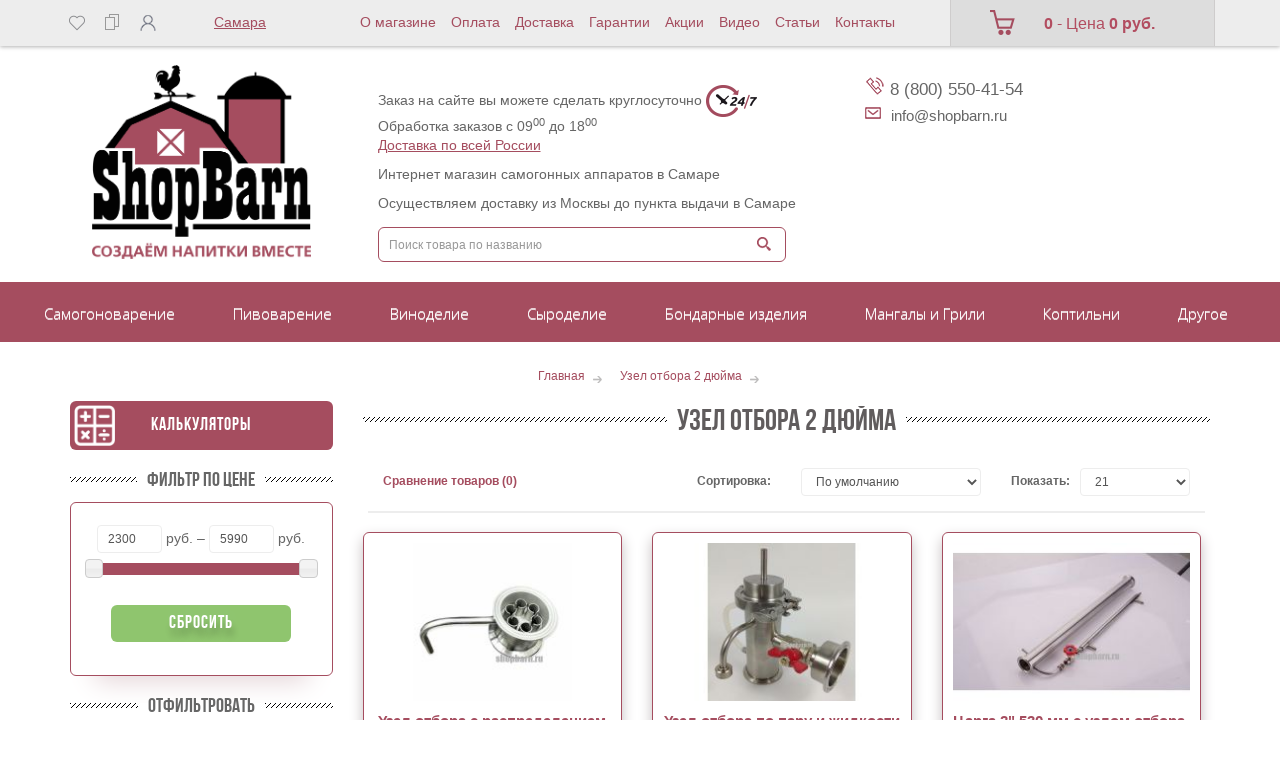

--- FILE ---
content_type: text/html; charset=utf-8
request_url: https://samara.shopbarn.ru/catalog/uzel-otbora-2-dyuyma/
body_size: 46244
content:
<!DOCTYPE html> <!--[if IE]><![endif]--> <!--[if IE 8 ]><html dir="ltr" lang="ru" class="ie8"><![endif]--> <!--[if IE 9 ]><html dir="ltr" lang="ru" class="ie9"><![endif]--> <!--[if (gt IE 9)|!(IE)]><!--> <html dir="ltr" lang="ru"> <!--<![endif]--> <head> <meta charset="UTF-8" /> <meta name="viewport" content="width=device-width, initial-scale=1"> <title>Узел отбора 2 дюйма: купить в Самаре по цене от 2300 руб. в интернет-магазине ShopBarn.ru </title> <base href="https://samara.shopbarn.ru/" /> <meta name="yandex-verification" content="e3deb4ec2ead770c" /> <meta name="description" content="🥇 Узел отбора 2 дюйма в интернет-магазине ShopBarn.ru. Мы предлагаем официальную гарантию от производителя на каждую позицию и доставку по всей России. Выбирайте подходящую модель и оформляйте заказ на нашем сайте! 
" /> <meta http-equiv="X-UA-Compatible" content="IE=edge"> <link href="/img/logo_shopbarn_120x120.svg" rel="icon" /> <link href="https://samara.shopbarn.ru/catalog/uzel-otbora-2-dyuyma/" rel="canonical" /> <link href="catalog/view/javascript/bootstrap/css/bootstrap.min.css" rel="stylesheet" media="screen" /> <style>
@font-face{font-family:'FontAwesome';src:url('/catalog/view/javascript/font-awesome/fonts/fontawesome-webfont.eot?v=4.1.0');src:url('/catalog/view/javascript/font-awesome/fonts/fontawesome-webfont.eot?#iefix&v=4.1.0') format('embedded-opentype'),url('/catalog/view/javascript/font-awesome/fonts/fontawesome-webfont.woff?v=4.1.0') format('woff'),url('/catalog/view/javascript/font-awesome/fonts/fontawesome-webfont.ttf?v=4.1.0') format('truetype'),url('/catalog/view/javascript/font-awesome/fonts/fontawesome-webfont.svg?v=4.1.0#fontawesomeregular') format('svg');font-weight:normal;font-style:normal}@font-face {font-family: 'bebasneue_bold';src: url('/catalog/view/theme/default/stylesheet/bebasneue_bold.eot');src: url('/catalog/view/theme/default/stylesheet/bebasneue_bold.eot?#iefix') format('embedded-opentype'), url('/catalog/view/theme/default/stylesheet/bebasneue_bold.woff') format('woff'), url('/catalog/view/theme/default/stylesheet/bebasneue_bold.ttf') format('truetype');font-weight: normal;font-style: normal;}@font-face {font-family: 'bebas_neuebook';src: url('/catalog/view/theme/default/stylesheet/bebasneue_book.eot');src: url('/catalog/view/theme/default/stylesheet/bebasneue_book.eot?#iefix') format('embedded-opentype'), url('/catalog/view/theme/default/stylesheet/bebasneue_book.woff') format('woff'), url('/catalog/view/theme/default/stylesheet/bebasneue_book.ttf') format('truetype');font-weight: normal;font-style: normal;}@font-face {font-family: 'bebas_neuelight';src: url('/catalog/view/theme/default/stylesheet/bebasneue_light.eot');src: url('/catalog/view/theme/default/stylesheet/bebasneue_light.eot?#iefix') format('embedded-opentype'), url('/catalog/view/theme/default/stylesheet/bebasneue_light.woff') format('woff'), url('/catalog/view/theme/default/stylesheet/bebasneue_light.ttf') format('truetype');font-weight: normal;font-style: normal;}@font-face {font-family: 'bebas_neue_regularregular';src: url('/catalog/view/theme/default/stylesheet/bebasneue_regular.eot');src: url('/catalog/view/theme/default/stylesheet/bebasneue_regular.eot?#iefix') format('embedded-opentype'), url('/catalog/view/theme/default/stylesheet/bebasneue_regular.woff') format('woff'), url('/catalog/view/theme/default/stylesheet/bebasneue_regular.ttf') format('truetype');font-weight: normal;font-style: normal;}@font-face {font-family: 'bebas_neuethin';src: url('/catalog/view/theme/default/stylesheet/bebasneue_thin.eot');src: url('/catalog/view/theme/default/stylesheet/bebasneue_thin.eot?#iefix') format('embedded-opentype'), url('/catalog/view/theme/default/stylesheet/bebasneue_thin.woff') format('woff'), url('/catalog/view/theme/default/stylesheet/bebasneue_thin.ttf') format('truetype');font-weight: normal;font-style: normal;}
	</style> <link rel="preload" href="catalog/view/javascript/font-awesome/css/font-awesome.min.css" as="style"  onload="this.rel='stylesheet'"> <link href="//fonts.googleapis.com/css?family=Open+Sans:400,400i,300,700" rel="preload" as="style" type="text/css" onload="this.rel='stylesheet'" /> <link href="catalog/view/theme/default/stylesheet/stylesheet.css" rel="preload" as="style" onload="this.rel='stylesheet'"> <link media="print" onload='if(media!="all") media="all"' href="catalog/view/theme/default/stylesheet/slick.css" rel="stylesheet"> <script async="async" src="https://w.uptolike.com/widgets/v1/zp.js?pid=2011605" type="text/javascript"></script> <link media="print" onload='if(media!="all") media="all"' href="catalog/view/theme/default/stylesheet/yo-menu/yo-am.css" type="text/css" rel="stylesheet" /> <link media="print" onload='if(media!="all") media="all"' href="catalog/view/theme/default/stylesheet/promotion.css" type="text/css" rel="stylesheet" /> <link media="print" onload='if(media!="all") media="all"' href="catalog/view/javascript/blog/rating/jquery.rating.css" type="text/css" rel="stylesheet" /> <link media="print" onload='if(media!="all") media="all"' href="/catalog/view/theme/default/stylesheet/suggestions.min.css" rel="stylesheet"/> <link href="catalog/view/theme/default/stylesheet/preloader.css" rel="preload" onload="this.rel='stylesheet'" as="style"> <script> </script> <script  type="text/javascript" src="catalog/view/javascript/jquery/jquery-2.1.1.min.js"></script> <script  type="text/javascript" src="catalog/view/javascript/jquery/owl-carousel/owl.carousel.min.js"></script> <script  type="text/javascript" src="catalog/view/javascript/jquery/jquery.cookie.js"></script> <script  type="text/javascript" src="catalog/view/javascript/bootstrap/js/bootstrap.min.js"></script> <script  type="text/javascript" src="catalog/view/javascript/suggestions.min.js"></script> <script  type="text/javascript" src="/js/prokrutka.js"></script> <script  type="text/javascript" src="/js/jquery.maskedinput.js"></script> <script  type="text/javascript" src="catalog/view/javascript/common.js"></script> <script  type="text/javascript" src="catalog/view/javascript/isotope.pkgd.min.js"></script> <script  type="text/javascript" src="catalog/view/javascript/waterwheel/jquery.waterwheelCarousel.js"></script> <script  type="text/javascript" src="catalog/view/javascript/waterwheel/TweenMax.min.js"></script> <script  type="text/javascript" src="catalog/view/javascript/slick.js"></script> <script  type="text/javascript" src="catalog/view/javascript/blog/rating/jquery.rating.js"></script> <script  type="text/javascript" src="catalog/view/javascript/showmore.js"></script> <script  type="text/javascript" src="catalog/view/javascript/price_filter.min.js"></script> <script  type="text/javascript" src="catalog/view/javascript/jquery/yo-menu/jquery.easing.1.3.js"></script> <script type='application/ld+json'>
{
  "@context": "http://www.schema.org",
  "@type": "LocalBusiness",
  "name": "Магазин домашнего винокурения",
  "url": "https://shopbarn.ru/",
  "logo": "https://shopbarn.ru/image/cache/catalog/image/catalog/logo.webp",
  "image": "https://shopbarn.ru/image/cache/catalog/image/catalog/logo.webp",
  "description": "МАГАЗИН ТОВАРОВ САМОГОНОВАРЕНИЯ, ВИНОДЕЛИЯ И ПИВОВАРЕНИЯ В ДОМАШНИХ УСЛОВИЯХ В МОСКВЕ",
  "address": {
    "@type": "PostalAddress",
    "streetAddress": "мкр. Кожухово, ул. Святоозерская, д. 4,",
    "addressLocality": "Москва",
    "postalCode": "109548",
    "addressCountry": "Россия"
  },
  "openingHours": "Mo 10:00-18:00 Tu 10:00-18:00 We 10:00-18:00 Th 10:00-18:00 Fr 10:00-18:00",
  "contactPoint": {
    "@type": "PostalAddress",
    "contactType": "info@shopbarn.ru",
    "telephone": "+7 (495) 161-98-56 "
  },
"sameAs" : [
    "https://twitter.com/",
  "https://plus.google.com/",
    "https://ok.ru/group/",
    "https://vk.com/"
  ]
}
</script> <meta name="google-site-verification" content="w7_AZ4u6BoZ4DZGjJjXT8LdcHQj79dgkAPKHah2XQrk" /> <!-- Google Tag Manager --> <script>(function(w,d,s,l,i){w[l]=w[l]||[];w[l].push({'gtm.start':
new Date().getTime(),event:'gtm.js'});var f=d.getElementsByTagName(s)[0],
j=d.createElement(s),dl=l!='dataLayer'?'&l='+l:'';j.async=true;j.src=
'https://www.googletagmanager.com/gtm.js?id='+i+dl;f.parentNode.insertBefore(j,f);
})(window,document,'script','dataLayer','GTM-PGWFDCS');</script> <!-- End Google Tag Manager --> <!-- Facebook Pixel Code --> <script>
setTimeout(function () {
  !function(f,b,e,v,n,t,s)
  {if(f.fbq)return;n=f.fbq=function(){n.callMethod?
  n.callMethod.apply(n,arguments):n.queue.push(arguments)};
  if(!f._fbq)f._fbq=n;n.push=n;n.loaded=!0;n.version='2.0';
  n.queue=[];t=b.createElement(e);t.async=!0;
  t.src=v;s=b.getElementsByTagName(e)[0];
  s.parentNode.insertBefore(t,s)}(window, document,'script',
  'https://connect.facebook.net/en_US/fbevents.js');
  fbq('init', '696198517808566');
  fbq('track', 'PageView');
}, 3000);  
</script> <noscript><img height="1" width="1" style="display:none"
  src="https://www.facebook.com/tr?id=696198517808566&ev=PageView&noscript=1" alt=""
/></noscript> <!-- End Facebook Pixel Code --> <!-- <script >
setTimeout(function () {
!function(){var t=document.createElement("script");t.,t.async=!0,t.src="https://vk.com/js/api/openapi.js?167",t.onload=function(){VK.Retargeting.Init("VK-RTRG-481072-cOEez"),VK.Retargeting.Hit()},document.head.appendChild(t)}();
}, 3000);  
</script><noscript><img src="https://vk.com/rtrg?p=VK-RTRG-481072-cOEez" style="position:fixed; left:-999px;" alt=""/></noscript> --> <meta name="yandex-verification" content="f54e71cfe2911c84" /> <meta name="yandex-verification" content="ff93d1b747f560b3" /> <meta name="yandex-verification" content="2222d0e59f40b719" /> <meta name="google-site-verification" content="D3pWkq5SqNxrJXqTztx7qwbruVVXxYgl_w8EHu2X7hs" /> <!-- Global site tag (gtag.js) - Google Analytics --> <script async src="https://www.googletagmanager.com/gtag/js?id=G-PH0H4M9C1W"></script> <script>
  window.dataLayer = window.dataLayer || [];
  function gtag(){dataLayer.push(arguments);}
  gtag('js', new Date());

  gtag('config', 'G-PH0H4M9C1W');
</script> <link href="catalog/view/theme/default/stylesheet/labels.css" rel="stylesheet"> <!-- popup_cart start --> <script defer src="catalog/view/javascript/popup_cart/jquery.magnific-popup.min.js"></script> <link media="print" onload='if(media!="all") media="all"' href="catalog/view/javascript/popup_cart/magnific-popup.css" rel="stylesheet"/> <link media="print" onload='if(media!="all") media="all"' href="catalog/view/theme/default/stylesheet/popup_cart/stylesheet.css" rel="stylesheet"/> <script type="text/javascript">
        $(function() {
          $( '#cart > button' ).removeAttr( 'data-toggle' ).attr( 'onclick', 'get_popup_cart(false,\'' + 'show' + '\');' );
          $.each( $("[onclick^='cart.add']"), function() {
            var product_id = $(this).attr('onclick').match(/[0-9]+/);
            $(this).attr( 'onclick', 'get_popup_cart(\'' + $(this).attr('onclick').match(/[0-9]+/) + '\',\'' + 'products' + '\', $(this));' );
          });
          var main_product_id = $('#button-cart').parent().children('input[name=\'product_id\']').val();
          $('#button-cart').unbind('click').attr( 'onclick', 'get_popup_cart(\'' + main_product_id + '\',\'' + 'product' + '\', $(this));' );
        });
        function get_popup_cart( product_id, action, selector ) {          
          quantity = typeof(quantity) != 'undefined' ? quantity : 1;
          if ( action == "products" ) {
            parentThis = selector.closest('.product'+product_id);
            $.ajax({
              url: 'index.php?route=checkout/cart/add',
              type: 'post',
              //data: $('.product'+product_id+' input[type=\'text\'], .product'+product_id+' input[type=\'hidden\'], .product'+product_id+' input[type=\'radio\']:checked, .product'+product_id+' input[type=\'checkbox\']:checked, .product'+product_id+' select, .product'+product_id+' textarea'),
              data: parentThis.find('input[type=\'text\'], input[type=\'hidden\'], input[type=\'radio\']:checked, input[type=\'checkbox\']:checked, select, textarea'),
              dataType: 'json',
              success: function( json ) {
                $('.alert, .text-danger').remove();
                if ( json['redirect'] ) {
                  location = json['redirect'];
                }
                if ( json['success'] ) {
                  var variant = $('.product'+json.metrika_product_id+' option:selected').html();
                  variant = $.trim(variant);
                  variant = variant.replace(/\s+/g, ' ');
                  if($('.product'+json.metrika_product_id).find('.price-new').length > 0) {
                    var currentPrice = $('.product'+json.metrika_product_id+' .price-new').html();
                  }else if($('.product'+json.metrika_product_id).find('.price').length > 0) {
                    var currentPrice = $('.product'+json.metrika_product_id+' .price').html();
                  }else {
                    var currentPrice = $('.product'+json.metrika_product_id+' .price-main').html();
                  }
                  currentPrice = currentPrice.replace(/ руб./g, '');
                  currentPrice = currentPrice.replace(/\s+/g, '');

                  var listType = 'NULL';
                  if($('.product'+json.metrika_product_id).hasClass('product-in-recommended')) {
                    listType = 'Recommended';
                  }else if($('.product'+json.metrika_product_id).hasClass('product-in-category')) {
                    listType = 'Category';
                  }else if($('.product'+json.metrika_product_id).hasClass('latest-product')) {
                    listType = 'New';
                  }else if($('.product'+json.metrika_product_id).hasClass('bestseller-product')) {
                    listType = 'Bestseller';
                  }else if($('.product'+json.metrika_product_id).hasClass('product-in-sale')) {
                    listType = 'Sale';
                  }else if($('.product'+json.metrika_product_id).hasClass('viewed-product')) {
                    listType = 'Viewed';
                  }

                  window.dataLayer = window.dataLayer || [];
                  dataLayer.push({
                   'ecommerce': {
                     'currencyCode': 'RUB',
                     'add': {
                      'actionField': {'list': listType},
                       'products': [{
                         'name': json.metrika_product_name,
                         'id': json.metrika_product_id,
                         'price': currentPrice,
                         'brand': json.metrika_product_manufacturer,
                         'category': json.metrika_product_category,
                         'variant': variant,
                         'quantity': json.metrika_product_quantity
                        }]
                     }
                   },
                   'event': 'gtm-ee-event',
                   'gtm-ee-event-category': 'Enhanced Ecommerce',
                   'gtm-ee-event-action': 'Adding a Product to a Shopping Cart',
                   'gtm-ee-event-non-interaction': 'False',
                  });
                  // $('html, body').animate({ scrollTop: 0 }, 'slow');
                  $.magnificPopup.open({
                    callbacks: {
                      ajaxContentAdded: function() {   
                        $('#success-message').html('<div class="alert alert-success"><i class="fa fa-check-circle"></i> ' + json['success'] + '<button type="button" class="close" data-dismiss="alert">&times;</button></div>');
                      }
                    },
                    tLoading: '<img src="catalog/view/theme/default/stylesheet/popup_cart/ring-alt.svg" />',
                    items: {
                      src: 'index.php?route=module/popup_cart',
                      type: 'ajax'
                    }
                  });

                  $('#cart-total' ).html(json['total']);
                } 
              }
            });
          }
          if ( action == "product" ) { 
            $.ajax({
              url: 'index.php?route=checkout/cart/add',
              type: 'post',
              data: $('#product input[type=\'text\'], #product input[type=\'hidden\'], #product input[type=\'radio\']:checked, #product input[type=\'checkbox\']:checked, #product select, #product textarea'),
              dataType: 'json',
              beforeSend: function() {
                $('#button-cart').button('loading');
              },
              complete: function() {
                $('#button-cart').button('reset');
              },
              success: function( json ) {
                $('.alert, .text-danger').remove();
                $('.form-group').removeClass('has-error');

                if (json['error']) {
                  if (json['error']['option']) {
                    for (i in json['error']['option']) {
                      var element = $('#input-option' + i.replace('_', '-'));
                      
                      if (element.parent().hasClass('input-group')) {
                        element.parent().after('<div class="text-danger">' + json['error']['option'][i] + '</div>');
                      } else {
                        element.after('<div class="text-danger">' + json['error']['option'][i] + '</div>');
                      }
                    }
                  }
                  $('.text-danger').parent().addClass('has-error');
                }
                if ( json['success'] ) {
                  var variant = $('#button-cart').parents('#product').find('input[type=\'radio\']:checked').attr('textvalue');
                  var fullPrice = $('#button-cart').parents('.price-info-wrapper').find('#lop').html();
                  fullPrice = fullPrice.replace(/\s+/g, '');
                  var currentPrice = parseInt(fullPrice) / parseInt(json.metrika_product_quantity);

                  window.dataLayer = window.dataLayer || [];
                  dataLayer.push({
                   'ecommerce': {
                     'currencyCode': 'RUB',
                     'add': {
                       'products': [{
                         'name': json.metrika_product_name,
                         'id': json.metrika_product_id,
                         'price': currentPrice,
                         'brand': json.metrika_product_manufacturer,
                         'category': json.metrika_product_category,
                         'variant': variant,
                         'quantity': json.metrika_product_quantity
                        }]
                     }
                   },
                   'event': 'gtm-ee-event',
                   'gtm-ee-event-category': 'Enhanced Ecommerce',
                   'gtm-ee-event-action': 'Adding a Product to a Shopping Cart',
                   'gtm-ee-event-non-interaction': 'False',
                  });
                  // $('html, body').animate({ scrollTop: 0 }, 'slow');
sendYandexEcommerce(json, "add");
                  setTimeout(function () {
                  $('#popup-cart-inner .popup-center').prepend('<div class="alert alert-success"><i class="fa fa-check-circle"></i> ' + json['success'] + '<button type="button" class="close" data-dismiss="alert">&times;</button></div>');
                  }, 200);
                  $.magnificPopup.open({
                    items: {
                      src: 'index.php?route=module/popup_cart',
                      type: 'ajax'
                    }
                  });

                  /*$('body').on('click', '.btn-plus', function(){
                    window.dataLayer = window.dataLayer || [];
                    dataLayer.push({
                     'ecommerce': {
                       'currencyCode': 'RUB',
                       'add': {
                         'products': [{
                           'name': json.metrika_product_name,
                           'id': json.metrika_product_id,
                           'price': currentPrice,
                           'brand': json.metrika_product_manufacturer,
                           'category': json.metrika_product_category,
                           'variant': variant,
                           'quantity': json.metrika_product_quantity
                          }]
                       }
                     },
                     'event': 'gtm-ee-event',
                     'gtm-ee-event-category': 'Enhanced Ecommerce',
                     'gtm-ee-event-action': 'Adding a Product to a Shopping Cart',
                     'gtm-ee-event-non-interaction': 'False',
                    });
                  });*/
                  
                  $('#cart-total').html( json['total'] );
                } 
              }
            });
          }
          if ( action == "show" ) {
            $.magnificPopup.open({
              items: {
                src: 'index.php?route=module/popup_cart',
                type: 'ajax'
              }
            });
          }
        }
        </script> <!-- popup_cart end --> <script type="text/javascript">window.dataLayer = window.dataLayer || [];</script> <script defer src="catalog/view/javascript/popup_purchase/jquery.magnific-popup.min.js"></script> <link media="print" onload='if(media!="all") media="all"' href="catalog/view/javascript/popup_purchase/magnific-popup.css" rel="stylesheet" /> <link media="print" onload='if(media!="all") media="all"' href="catalog/view/theme/default/stylesheet/popup_purchase/stylesheet.css" rel="stylesheet" /> <script type="text/javascript">
        $(function() {
                    $.each($(".product-thumb [onclick^='cart.add']"), function() {
            var product_id = $(this).attr('onclick').match(/[0-9]+/);
            $(this).parent().before("<div class='button-group popup-purchase-button'><span data-card='order'>Купить в 1 клик</span></div>").prev().attr('onclick', 'get_popup_purchase(\'' + product_id + '\');');
          });
          $.each($(".product-thumb [onclick^='get_popup_cart']"), function() {
            var product_id = $(this).attr('onclick').match(/[0-9]+/);
            $(this).parent().before("<div class='button-group popup-purchase-button'><span data-card='order'>Купить в 1 клик</span></div>").prev().attr('onclick', 'get_popup_purchase_in_list(\'' + product_id + '\');');
          });
          $.each($(".table tr td [onclick^='cart.add']"), function() {
            var product_id = $(this).attr('onclick').match(/[0-9]+/);
            $(this).before("<div class='button-group popup-purchase-button'><input class='btn btn-success' value='Купить в 1 клик' /></div>").prev().attr('onclick', 'get_popup_purchase(\'' + product_id + '\');');
          });
                    var main_product_id = $('#button-cart').parent().children('input[name=\'product_id\']').val();
          $('#button-cart').after( "<span id='oneClick' class='btn btn-primary btn-lg btn-block' data-card='order'>Купить в 1 клик</span>" ).next().attr('onclick', 'get_popup_purchase_in_product(\'' + main_product_id + '\');');
        });
        function get_popup_purchase_in_product(product_id) {
          var arrOptions = [];
          var arrOptionsValue = [];
          $('#product select').each(function(){
            var arOptionId = $(this).attr('name').match(/[0-9]+/);
            var optionId = arOptionId[0];
            var optionValue = $(this).val();
            if(optionValue) {
              arrOptions.push(optionId);
              arrOptionsValue.push(optionValue);
            }
          });
          var strOptions = arrOptions.join();
          var strOptionsValue = arrOptionsValue.join();
          $.magnificPopup.open({
            tLoading: '<img src="catalog/view/theme/default/stylesheet/popup_purchase/ring-alt.svg" />',
            items: {
              src: 'index.php?route=module/popup_purchase&product_id='+product_id+'&option='+strOptions+'&option_value='+strOptionsValue,
              type: 'ajax'
            }
          });
        }
        function get_popup_purchase_in_list(product_id) {
          var arrOptions = [];
          var arrOptionsValue = [];
          $('.product-thumb.product'+product_id+' .form-group select').each(function(){
            var arOptionId = $(this).attr('name').match(/[0-9]+/);
            var optionId = arOptionId[0];
            var optionValue = $(this).val();
            if(optionValue) {
              arrOptions.push(optionId);
              arrOptionsValue.push(optionValue);
            }
          });
          var strOptions = arrOptions.join();
          var strOptionsValue = arrOptionsValue.join();
          $.magnificPopup.open({
            tLoading: '<img src="catalog/view/theme/default/stylesheet/popup_purchase/ring-alt.svg" />',
            items: {
              src: 'index.php?route=module/popup_purchase&product_id='+product_id+'&option='+strOptions+'&option_value='+strOptionsValue,
              type: 'ajax'
            }
          });
        }
        function get_popup_purchase(product_id) {
          $.magnificPopup.open({
            tLoading: '<img src="catalog/view/theme/default/stylesheet/popup_purchase/ring-alt.svg" />',
            items: {
              src: 'index.php?route=module/popup_purchase&product_id='+product_id,
              type: 'ajax'
            }
          });
        }
        </script> <!-- Yandex.Metrica counters --> <script type="text/javascript">
            window.dataLayer = window.dataLayer || [];
          </script> <!-- /Yandex.Metrica counters --> </head> <body class="product-category-414"> <!-- Google Tag Manager (noscript) --> <noscript><iframe src="https://www.googletagmanager.com/ns.html?id=GTM-PGWFDCS"
height="0" width="0" style="display:none;visibility:hidden"></iframe></noscript> <!-- End Google Tag Manager (noscript) --> <div class="top2 "></div> <div id="top" class=""> <div class="container"> <div class="row"> <div id="top-links" class="nav col-sm-3"> <ul class="list-inline lena"> <li><a href="https://samara.shopbarn.ru/wishlist/" id="wishlist-total" title="Закладки (0)"><img src="/img/sr.png" alt="sravnenie" /></a></li> <li><a href="/compare-products.html"><img src="/img/zak.png" alt="sravnenie"/></a></li> <li class="dropdown"><a href="https://samara.shopbarn.ru/my-account/" title="Личный кабинет" class="dropdown-toggle" data-toggle="dropdown"> <img src="/img/chel.png" alt="kabinet" /></a> <ul class="dropdown-menu dropdown-menu-right"> <li><a href="https://samara.shopbarn.ru/simpleregister/">Регистрация</a></li> <li><a href="https://samara.shopbarn.ru/login/">Авторизация</a></li> </ul> </li> </ul> </div> <div class="adress_wrapper col-sm-2"> <div class="city_name"><span>Самара</span></div> </div> <div id="trims" class="nav col-sm-6"> <div class="trim"> <ul class="tops"> <li class="t2"><a href="/about_us.html" title="">О магазине</a></li> <li class="t1"><a href="/oplata.html" title="">Оплата</a></li> <li class="t1"><a href="/delivery.html" title="">Доставка</a></li> <li class="t3"><a href="/garantii.html" title="">Гарантии</a></li> <li class="t4"><a href="/specials.html" title="Акции">Акции</a></li> <li class="t4"><a href="/video.html" title="Видео">Видео</a></li> <li class="t5"><a href="/blog" title="">Статьи</a></li> <li class="t1"><a href="/contacts.html" title="">Контакты</a></li> </ul> </div> </div> <div id="cartoon" class="col-sm-3"> <div class="pokupau"> <div id="cart" class="btn-group btn-block"> <a href="/simplecheckout.html" data-loading-text="Загрузка..." class="btn btn-inverse btn-block btn-lg dropdown-toggle"><i class="fa caarts"></i> <span id="cart-total"><span class="bb">0</span> - Цена <b>0 руб.</b></span></a> <ul class="dropdown-menu pull-right" data-spy="scroll"> <li> <p class="text-center">Ваша корзина пуста!</p> </li> </ul> </div> </div> </div> </div> </div> </div> <div class="drop_city"> <div class="drop_city_wrapper"> <div class="city_col1"> <p>Выберите <br>регион</p> </div> <div class="city_col2"> <ul> <li><a href="https://shopbarn.ru/catalog/uzel-otbora-2-dyuyma/">Москва</a></li> <li><a href="https://spb.shopbarn.ru/catalog/uzel-otbora-2-dyuyma/">Санкт-Петербург</a></li> <li><a href="https://astrakhan.shopbarn.ru/catalog/uzel-otbora-2-dyuyma/">Астрахань</a></li> <li><a href="https://brn.shopbarn.ru/catalog/uzel-otbora-2-dyuyma/">Барнаул</a></li> <li><a href="https://vladivostok.shopbarn.ru/catalog/uzel-otbora-2-dyuyma/">Владивосток</a></li> <li><a href="https://vladikavkaz.shopbarn.ru/catalog/uzel-otbora-2-dyuyma/">Владикавказ</a></li> <li><a href="https://volgograd.shopbarn.ru/catalog/uzel-otbora-2-dyuyma/">Волгоград</a></li> <li><a href="https://voronezh.shopbarn.ru/catalog/uzel-otbora-2-dyuyma/">Воронеж</a></li> <li><a href="https://groznyj.shopbarn.ru/catalog/uzel-otbora-2-dyuyma/">Грозный</a></li> <li><a href="https://ekb.shopbarn.ru/catalog/uzel-otbora-2-dyuyma/">Екатеринбург</a></li> <li><a href="https://izhevsk.shopbarn.ru/catalog/uzel-otbora-2-dyuyma/">Ижевск</a></li> <li><a href="https://irk.shopbarn.ru/catalog/uzel-otbora-2-dyuyma/">Иркутск</a></li> <li><a href="https://kazan.shopbarn.ru/catalog/uzel-otbora-2-dyuyma/">Казань</a></li> <li><a href="https://kemerovo.shopbarn.ru/catalog/uzel-otbora-2-dyuyma/">Кемерово</a></li> <li><a href="https://kirov.shopbarn.ru/catalog/uzel-otbora-2-dyuyma/">Киров</a></li> <li><a href="https://krasnodar.shopbarn.ru/catalog/uzel-otbora-2-dyuyma/">Краснодар</a></li> <li><a href="https://krs.shopbarn.ru/catalog/uzel-otbora-2-dyuyma/">Красноярск</a></li> <li><a href="https://lipetsk.shopbarn.ru/catalog/uzel-otbora-2-dyuyma/">Липецк</a></li> <li><a href="https://mahachkala.shopbarn.ru/catalog/uzel-otbora-2-dyuyma/">Махачкала</a></li> <li><a href="https://chelny.shopbarn.ru/catalog/uzel-otbora-2-dyuyma/">Набережные Челны</a></li> <li><a href="https://nalchik.shopbarn.ru/catalog/uzel-otbora-2-dyuyma/">Нальчик</a></li> <li><a href="https://nn.shopbarn.ru/catalog/uzel-otbora-2-dyuyma/">Нижний Новгород</a></li> <li><a href="https://novokuznetsk.shopbarn.ru/catalog/uzel-otbora-2-dyuyma/">Новокузнецк</a></li> <li><a href="https://novorossiysk.shopbarn.ru/catalog/uzel-otbora-2-dyuyma/">Новороссийск</a></li> <li><a href="https://nsk.shopbarn.ru/catalog/uzel-otbora-2-dyuyma/">Новосибирск</a></li> <li><a href="https://omsk.shopbarn.ru/catalog/uzel-otbora-2-dyuyma/">Омск</a></li> <li><a href="https://orenburg.shopbarn.ru/catalog/uzel-otbora-2-dyuyma/">Оренбург</a></li> <li><a href="https://penza.shopbarn.ru/catalog/uzel-otbora-2-dyuyma/">Пенза</a></li> <li><a href="https://perm.shopbarn.ru/catalog/uzel-otbora-2-dyuyma/">Пермь</a></li> <li><a href="https://ryazan.shopbarn.ru/catalog/uzel-otbora-2-dyuyma/">Рязань</a></li> <li><a href="https://rostov.shopbarn.ru/catalog/uzel-otbora-2-dyuyma/">Ростов-на-Дону</a></li> <li><span><b>Самара</b></span></li> <li><a href="https://saratov.shopbarn.ru/catalog/uzel-otbora-2-dyuyma/">Саратов</a></li> <li><a href="https://sevastopol.shopbarn.ru/catalog/uzel-otbora-2-dyuyma/">Севастополь</a></li> <li><a href="https://sochi.shopbarn.ru/catalog/uzel-otbora-2-dyuyma/">Сочи</a></li> <li><a href="https://stavropol.shopbarn.ru/catalog/uzel-otbora-2-dyuyma/">Ставрополь</a></li> <li><a href="https://tlt.shopbarn.ru/catalog/uzel-otbora-2-dyuyma/">Тольятти</a></li> <li><a href="https://tomsk.shopbarn.ru/catalog/uzel-otbora-2-dyuyma/">Томск</a></li> <li><a href="https://tyumen.shopbarn.ru/catalog/uzel-otbora-2-dyuyma/">Тюмень</a></li> <li><a href="https://ulyanovsk.shopbarn.ru/catalog/uzel-otbora-2-dyuyma/">Ульяновск</a></li> <li><a href="https://ufa.shopbarn.ru/catalog/uzel-otbora-2-dyuyma/">Уфа</a></li> <li><a href="https://habarovsk.shopbarn.ru/catalog/uzel-otbora-2-dyuyma/">Хабаровск</a></li> <li><a href="https://chelyabinsk.shopbarn.ru/catalog/uzel-otbora-2-dyuyma/">Челябинск</a></li> <li><a href="https://yaroslavl.shopbarn.ru/catalog/uzel-otbora-2-dyuyma/">Ярославль</a></li> </ul> </div> <div class="city_close"><img src="/catalog/view/theme/default/image/close-icon.png" style="width:20px" alt=""></div> </div> </div> <header itemscope itemtype="http://schema.org/WPHeader"> <div id="container_header" class="container"> <div class="row" id="row_header"> <div class="col-sm-3" id="col-sm-3_header"> <div class="container" id="container_head"> <noindex> <nav id="menu" class="navbar"> <div class="navbar-header"><span id="category" class="visible-xs">Каталог товаров</span> <button type="button" class="btn btn-navbar navbar-toggle" data-toggle="collapse" data-target=".navbar-ex1-collapse"><i class="fa fa-bars"></i>Каталог товаров </button> </div> <div class="collapse navbar-collapse navbar-ex1-collapse"> <ul class="nav navbar-nav"> <li><a href="/novinki.html">Новинки</a></li> <li><a href="/specials.html">Акции</a></li> <li class="dropdown"><a href="/catalog/vse-dlya-samogonovareniya/" class="dropdown-toggle" data-toggle="dropdown">Для самогоноварения</a> <div class="dropdown-menu"> <div class="dropdown-inner"> <ul class="list-unstyled" data-t="ul_mob"> <li><a href="/catalog/samogonnye-apparaty/">Самогонные аппараты</a></li> <li><a href="/catalog/peregonnye-kuby/">Перегонные кубы</a></li> <li><a href="/catalog/parovodyanye-kotly/">Пароводяные котлы</a></li> <li><a href="/catalog/komplektujuschie/">Комплектующие </a></li> <li><a href="/catalog/aksessuary-dlja-samogonovarenija/">Сопутствующие товары</a></li> <li><a href="/catalog/soputstvujuschie-tovary/">Ингредиенты для браги</a></li> <li><a href="/catalog/spirtovye-turbo-drozhzhi/">Спиртовые турбо дрожжи</a></li> <li><a href="/catalog/oblagorazhivanie-samogona/">Облагораживание и очистка самогона </a></li> <li><a href="/catalog/izmeritelnye-pribory/">Измерительные приборы</a></li> <li><a href="/catalog/rozliv-i-xranenie/">Розлив и хранение</a></li> <li><a href="/catalog/gotovye-nabory/">Готовые наборы</a></li> <li><a href="/catalog/knigi-s-retseptami/">Литература</a></li> </ul> </div> <a href="/catalog/vse-dlya-samogonovareniya/" class="see-all">Смотреть Все Для самогоноварения</a> </div> </li> <li class="dropdown"><a href="/catalog/vse-dlja-pivovarenija/" class="dropdown-toggle" data-toggle="dropdown">Для пивоварения</a> <div class="dropdown-menu"> <div class="dropdown-inner"> <ul class="list-unstyled" data-t="ul_mob"> <li><a href="/catalog/domashnie-pivovarni/">Домашние пивоварни</a></li> <li><a href="/catalog/suslovarochnye-kotly/">Сусловарочные котлы</a></li> <li><a href="/catalog/emkosti-i-tskt/">Емкости и ЦКТ</a></li> <li><a href="/catalog/pivnye-drozhzhi/">Пивные дрожжи</a></li> <li><a href="/catalog/solod-i-xmel/">Солод</a></li> <li><a href="/catalog/xmel/">Хмель</a></li> </ul> <ul class="list-unstyled" data-t="ul_mob"> <li><a href="/catalog/zernovoe-pivovarenie/">Оборудование</a></li> <li><a href="/catalog/dlja-pivovarenija/">Сопутствующие товары</a></li> <li><a href="/catalog/solodovye-ekstrakty/">Солодовые экстракты</a></li> <li><a href="/catalog/neoxmelennye/">Неохмеленные экстракты</a></li> <li><a href="/catalog/medovuxa-kvas-sidr/">Медовуха Квас Сидр</a></li> <li><a href="/catalog/ingredienty/">Ингредиенты </a></li> </ul> <ul class="list-unstyled" data-t="ul_mob"> <li><a href="/catalog/zernovye-nabory-all-grain/">Зерновые наборы All grain</a></li> <li><a href="/catalog/izmeritelnye-pribory-beer/">Измерительные приборы</a></li> <li><a href="/catalog/rozliv-i-ukuporka/">Розлив  Укупорка Хранение</a></li> <li><a href="/catalog/mojka-i-dezinfektsija/">Мойка и дезинфекция</a></li> <li><a href="/catalog/literatura-po-pivovareniu/">Литература</a></li> </ul> </div> <a href="/catalog/vse-dlja-pivovarenija/" class="see-all">Смотреть Все Для пивоварения</a> </div> </li> <li class="dropdown"><a href="/catalog/vinodelie/" class="dropdown-toggle" data-toggle="dropdown">Для виноделия</a> <div class="dropdown-menu"> <div class="dropdown-inner"> <ul class="list-unstyled" data-t="ul_mob"> <li><a href="/catalog/vinodelni/">Винодельни</a></li> <li><a href="/catalog/vinniy-nabor/">Винные наборы </a></li> <li><a href="/catalog/vinnye-drojj/">Винные дрожжи</a></li> <li><a href="/catalog/vinnye-ingridient/">Винные ингредиенты</a></li> <li><a href="/catalog/soputstvujuschie-tovary-vino/">Сопутствующие товары </a></li> <li><a href="/catalog/dubovaja-bochka-vino/">Дубовая бочка</a></li> <li><a href="/catalog/pressy/">Прессы для отжима сока</a></li> <li><a href="/catalog/izmeritelnye-pribory-vino/">Измерительные приборы</a></li> <li><a href="/catalog/emkosti-dlya-brozheniya-i-hraneniya/">Ёмкости для брожения и хранения</a></li> <li><a href="/catalog/rozliv-i-ukuporka-vino/">Розлив и укупорка</a></li> <li><a href="/catalog/nasosy-dlya-perekachki-pischevyh-zhidkostey/">Насосы для перекачки пищевых жидкостей</a></li> <li><a href="/catalog/press-filtry/">Пресс-фильтры</a></li> <li><a href="/catalog/myalki-drobilki-s-grebneotdelitelem-izmelchiteli/">Дробилки для винограда с гребнеотделителем и измельчители для овощей и фруктов</a></li> <li><a href="/catalog/literatura-vino/">Литература</a></li> </ul> </div> <a href="/catalog/vinodelie/" class="see-all">Смотреть Все Для виноделия</a> </div> </li> <li class="dropdown"><a href="/catalog/dlja-kulinara/" class="dropdown-toggle" data-toggle="dropdown">Для сыроделия</a> <div class="dropdown-menu"> <div class="dropdown-inner"> <ul class="list-unstyled" data-t="ul_mob"> <li><a href="/catalog/syrovarni/">Сыроварни </a></li> <li><a href="/catalog/zakvaska-dlja-syra/">Закваска для сыра</a></li> <li><a href="/catalog/syrnye-nabory/">Сырные наборы</a></li> <li><a href="/catalog/kislomolochnye-zakvaski/">Кисломолочные закваски</a></li> <li><a href="/catalog/formy-dlja-syra/">Формы для сыра</a></li> <li><a href="/catalog/soputstvujuschie-tovary-sir/">Сопутствующие товары </a></li> </ul> </div> <a href="/catalog/dlja-kulinara/" class="see-all">Смотреть Все Для сыроделия</a> </div> </li> <li class="dropdown"><a href="/catalog/vinnye-shkafy/" class="dropdown-toggle" data-toggle="dropdown">Винные шкафы</a> <div class="dropdown-menu"> <div class="dropdown-inner"> <ul class="list-unstyled" data-t="ul_mob"> <li><a href="/catalog/vinnye-shkafy-iz-dereva/">Винные шкафы из дерева</a></li> <li><a href="/catalog/vinnye-shkafy-pod-stoleshnicu/">Винные шкафы под столешницу</a></li> <li><a href="/catalog/vstraivaemye-vinnye-shkafy/">Встраиваемые винные шкафы</a></li> <li><a href="/catalog/dlya-restorana/">Для ресторана</a></li> <li><a href="/catalog/malenkie-vinnye-shkafy/">Маленькие винные шкафы</a></li> <li><a href="/catalog/uzkie-vinnye-shkafy/">Узкие винные шкафы</a></li> <li><a href="/catalog/dlya-doma/">Для дома</a></li> <li><a href="/catalog/dvuhzonnye-vinnye-shkafy/">Двухзонные винные шкафы</a></li> <li><a href="/catalog/nedorogie-vinnye-shkafy/">Недорогие винные шкафы</a></li> <li><a href="/catalog/trehzonnye-vinnye-shkafy/">Трёхзонные винные шкафы</a></li> </ul> </div> <a href="/catalog/vinnye-shkafy/" class="see-all">Смотреть Все Винные шкафы</a> </div> </li> <li class="dropdown"><a href="/catalog/dlja-pekarja/" class="dropdown-toggle" data-toggle="dropdown">Для пекаря</a> <div class="dropdown-menu"> <div class="dropdown-inner"> <ul class="list-unstyled" data-t="ul_mob"> <li><a href="/catalog/domashnij-xleb/">Домашний хлеб</a></li> </ul> </div> <a href="/catalog/dlja-pekarja/" class="see-all">Смотреть Все Для пекаря</a> </div> </li> <li class="dropdown"><a href="/catalog/bodarnye-izdelija/" class="dropdown-toggle" data-toggle="dropdown">Бондарные изделия</a> <div class="dropdown-menu"> <div class="dropdown-inner"> <ul class="list-unstyled" data-t="ul_mob"> <li><a href="/catalog/dubovye-bochki-kupit/">Дубовые бочки</a></li> <li><a href="/catalog/kadki/">Кадки</a></li> <li><a href="/catalog/zhbany/">Жбаны и Чаны</a></li> </ul> </div> <a href="/catalog/bodarnye-izdelija/" class="see-all">Смотреть Все Бондарные изделия</a> </div> </li> <li class="dropdown"><a href="/catalog/samovary/" class="dropdown-toggle" data-toggle="dropdown">Самовары</a> <div class="dropdown-menu"> <div class="dropdown-inner"> <ul class="list-unstyled" data-t="ul_mob"> <li><a href="/catalog/pohodnye-samovary/">Походные самовары</a></li> <li><a href="/catalog/drovyanye-samovary/">Дровяные самовары</a></li> </ul> </div> <a href="/catalog/samovary/" class="see-all">Смотреть Все Самовары</a> </div> </li> <li class="dropdown"><a href="/catalog/konservirovanie/" class="dropdown-toggle" data-toggle="dropdown">Консервирование</a> <div class="dropdown-menu"> <div class="dropdown-inner"> <ul class="list-unstyled" data-t="ul_mob"> <li><a href="/catalog/gazovye-avtoklavy/">Газовые автоклавы</a></li> <li><a href="/catalog/elektricheskie-avtoklavy/">Электрические автоклавы</a></li> <li><a href="/catalog/elektricheskie-avtoklavy-s-ebu/">Электрические автоклавы с ЭБУ</a></li> <li><a href="/catalog/soputstvuyuschie-tovary/">Сопутствующие товары</a></li> </ul> </div> <a href="/catalog/konservirovanie/" class="see-all">Смотреть Все Консервирование</a> </div> </li> <li><a href="/catalog/sadovye-kolonki/">Садовые колонки</a></li> <li class="dropdown"><a href="/catalog/mangaly-i-grili/" class="dropdown-toggle" data-toggle="dropdown">Мангалы и Грили</a> <div class="dropdown-menu"> <div class="dropdown-inner"> <ul class="list-unstyled" data-t="ul_mob"> <li><a href="/catalog/aksessuary/">Аксессуары</a></li> </ul> </div> <a href="/catalog/mangaly-i-grili/" class="see-all">Смотреть Все Мангалы и Грили</a> </div> </li> <li><a href="/catalog/plity/">Плитки настольные</a></li> <li class="dropdown"><a href="/catalog/koptilni/" class="dropdown-toggle" data-toggle="dropdown">Коптильни</a> <div class="dropdown-menu"> <div class="dropdown-inner"> <ul class="list-unstyled" data-t="ul_mob"> <li><a href="/catalog/dymogeneratory-dlya-holodnogo-kopcheniya/">Дымогенераторы для холодного копчения</a></li> </ul> </div> <a href="/catalog/koptilni/" class="see-all">Смотреть Все Коптильни</a> </div> </li> </ul> </div> </nav> </noindex> </div> <div id="logo"> <span> <a href="https://samara.shopbarn.ru/"><img src="/image/catalog/logo.png" title="Интернет магазин Самогонных аппаратов и товаров для дачи" alt="Интернет магазин Самогонных аппаратов и товаров для дачи"  style="width: 219px"/></a> </span> </div> </div> <div class="col-sm-5 texthead"> <span class="txt">Заказ на сайте вы можете сделать круглосуточно <img src="/img/ico24-7_2.png" alt=""><br/><span>Обработка заказов с 09<sup>00</sup> до 18<sup>00</sup></span><br/><a href="/delivery.html">Доставка по всей России</a></span> <span class="text_logo" style="margin-top: 10px;">Интернет магазин самогонных аппаратов в Самаре<span class="text_logo" style="margin-top: 10px;">Осуществляем доставку из Москвы до пункта выдачи в Самаре</span></span> <div class="serch "> <script type="text/javascript"><!--
					var live_search = {
						selector: '#search',
						text_no_matches: 'Нет товаров, которые соответствуют критериям поиска.',
						height: '50px',
						delay: 400
					}

					$(document).ready(function() {
						var html = '';
						html += '<div id="live-search">';
						html += '	<ul>';
						html += '	</ul>';
						html += '<div class="result-text"></div>';
						html += '</div>';

						$(live_search.selector).after(html);
						$('#search input[name=\'search\']').autocomplete({
							'source': function(request, response) {
								if ($(live_search.selector + ' input[type=\'text\']').val() == '') {
									$('#live-search').css('display','none');
								}
								else{
									var html = '';
									html += '<li style="text-align: center;height:10px;">';
									html +=	'<img class="loading" src="catalog/view/theme/default/image/loading.gif" />';
									html +=	'</li>';
									$('#live-search ul').html(html);
									$('#live-search').css('display','block');
								}
								var filter_name = $(live_search.selector + ' input[type=\'text\']').val();

								if (filter_name.length>2) {
									$.ajax({
										url: 'index.php?route=product/live_search&filter_name=' +  encodeURIComponent(request),
										dataType: 'json',
										success: function(result) {
											var categories = result.cats;
											var products = result.products;
											$('#live-search ul li').remove();
											$('.result-text').html('');
											if (!$.isEmptyObject(categories)) {
												var catTitle = '<li class="cat-title-serch">Категории</li>';
												$('#live-search ul').append(catTitle);
												$.each(categories, function(index,cat) {
													var html = '';
													
													html += '<li class="cat-item-search">';
													html += '<a href="' + cat.url + '" title="' + cat.name + '">';
													html += '	<div class="cat-name">' + cat.name ;
													html += '</div>';
													html += '<span style="clear:both"></span>';
													html += '</a>';
													html += '</li>';
													$('#live-search ul').append(html);
												});
											}
											if (!$.isEmptyObject(products)) {
												var productTitle = '<li class="cat-title-serch">Товары</li>';
												$('#live-search ul').append(productTitle);
												var show_image = 1;
												var show_price = 1;
												var show_description = 0;
												filter_name = filter_name.replace(/\"/gi, '');
												$('.result-text').html('<a href="https://samara.shopbarn.ru/poisk/?search='+filter_name+'" style="display:block;">Показать все результаты ('+result.total+')</a>');

												$.each(products, function(index,product) {
													var html = '';
													
													html += '<li>';
													html += '<a href="' + product.url + '" title="' + product.name + '">';
													if(product.image && show_image){
														html += '	<div class="product-image"><img alt="' + product.name + '" src="' + product.image + '"></div>';
													}
													html += '	<div class="product-name">' + product.name ;
													if(show_description){
														html += '<p>' + product.extra_info + '</p>';
													}
													html += '</div>';
													if(show_price){
														if (product.special) {
															html += '	<div class="product-price"><span class="special">' + product.price + '</span><span class="price">' + product.special + '</span></div>';
														} else {
															html += '	<div class="product-price"><span class="price">' + product.price + '</span></div>';
														}
													}
													html += '<span style="clear:both"></span>';
													html += '</a>';
													html += '</li>';
													$('#live-search ul').append(html);
												});
											} else {
												var html = '';
												html += '<li style="text-align: center;height:10px;">';
												html +=	live_search.text_no_matches;
												html +=	'</li>';

												$('#live-search ul').html(html);
											}
											$('#live-search ul li').css('height',live_search.height);
											$('#live-search').css('display','block');
											return false;
										}
									});
								} else {
									$('#live-search').css('display','none');
								}
							},
							'select': function(product) {
								$('input[name=\'search\']').val(product.name);
							}
						});

						$(document).bind( "mouseup touchend", function(e){
						  var container = $('#live-search');
						  if (!container.is(e.target) && container.has(e.target).length === 0)
						  {
						    container.hide();
						  }
						});
					});
				//--></script> <div id="search" class="input-group" itemscope itemtype="https://schema.org/WebSite" itemprop="potentialAction" itemtype="https://schema.org/SearchAction"> <meta itemprop="url" content="https://shopbarn.ru/"/> <meta itemprop="target" content="https://shopbarn.ru/?q={search}" /> <input type="text" itemprop="query-input" type="text" name="search" value="" placeholder="Поиск товара по названию" class="form-control input-lg" /> <span class="input-group-btn"> <button type="button" class="btn btn-default btn-lg"><i class="fa search"></i></button> </span> </div></div> </div> <div class="col-sm-4 telhead"> <span class="tel">8 (800) 550-41-54</span><span class="email">info@shopbarn.ru</span><span class="inst"><a href="https://www.instagram.com/shopbarn.ru/"><span>Мы в инстаграм</span></a></span> </div> </div> </div> </header><div class="container"> <link href="catalog/view/theme/default/stylesheet/yo-menu/yo-fm.css" type="text/css" rel="stylesheet" media="screen" /> <script src="catalog/view/javascript/jquery/yo-menu/jquery.menu-aim.js" type="text/javascript"></script> <noindex> <div id="yo-2" class="yo-menu-top hidden-xs"> <div class="yo-wrapper"  itemscope itemtype="http://www.schema.org/SiteNavigationElement"> <ul class="yo-fm fm-one" > <li itemprop="name" data-yo="first" > <a itemprop="url" data-yo="I_a" href="https://samara.shopbarn.ru/catalog/vse-dlya-samogonovareniya/" class="fm-parent"> <span>Самогоноварение</span> </a> <ul class="lev_two"> <li data-yo="n1"><ul> <li data-yo="n2" > <a href="https://samara.shopbarn.ru/catalog/samogonnye-apparaty/" class="fm-parent"> <span>Самогонные аппараты</span> </a> <div> <ul data-yo="n3_ul"> <li data-yo="n3" > <a href="https://samara.shopbarn.ru/catalog/alambiki/" class=""> <span>Аламбики</span> </a> </li> <li data-yo="n3" > <a href="https://samara.shopbarn.ru/catalog/brazhnye-kolonny/" class=""> <span>Бражные колонны</span> </a> </li> <li data-yo="n3" > <a href="https://samara.shopbarn.ru/catalog/distillyatory/" class=""> <span>Дистилляторы</span> </a> </li> <li data-yo="n3" > <a href="https://samara.shopbarn.ru/catalog/nedorogie-samogonnye-apparaty/" class=""> <span>Недорогие</span> </a> </li> <li data-yo="n3" > <a href="https://samara.shopbarn.ru/catalog/mednye-samogonnye-apparati/" class=""> <span>Медные</span> </a> </li> <li data-yo="n3" > <a href="https://samara.shopbarn.ru/catalog/dachnye-samogonnye-apparaty/" class=""> <span>Дачные самогонные аппараты</span> </a> </li> <li data-yo="n3" > <a href="https://samara.shopbarn.ru/catalog/samogonnye-apparaty-s-rektifikacionnoj-kolonnoj/" class=""> <span>С ректификационной колонной</span> </a> </li> <li data-yo="n3" > <a href="https://samara.shopbarn.ru/catalog/magnat-1/" class=""> <span>Magnat </span> </a> </li> <li data-yo="n3" > <a href="https://samara.shopbarn.ru/catalog/brendimaster/" class=""> <span>Brendimaster </span> </a> </li> <li data-yo="n3" > <a href="https://samara.shopbarn.ru/catalog/samogonnye-apparaty-lyuksstal/" class=""> <span>Люкстайл</span> </a> </li> <li data-yo="n3" > <a href="https://samara.shopbarn.ru/catalog/samogonnye-apparaty-dobrovar/" class=""> <span>Добровар</span> </a> </li> <li data-yo="n3" > <a href="https://samara.shopbarn.ru/catalog/samogonnye-apparaty-dobryj-zhar/" class=""> <span>Добрый жар</span> </a> </li> <li data-yo="n3" > <a href="https://samara.shopbarn.ru/catalog/samogonnye-apparaty-feniks/" class=""> <span>Феникс</span> </a> </li> </ul> </div> <div class="kodrat"></div> <div class="kodrat_two"></div> </li> <li data-yo="n2" > <a href="https://samara.shopbarn.ru/catalog/peregonnye-kuby/" class="fm-parent"> <span>Перегонные кубы</span> </a> <div> <ul data-yo="n3_ul"> <li data-yo="n3" > <a href="https://samara.shopbarn.ru/catalog/peregonnyy-kub-luxstahl/" class=""> <span>Перегонный куб Luxstahl</span> </a> </li> <li data-yo="n3" > <a href="https://samara.shopbarn.ru/catalog/peregonnyy-kub-dobryy-zhar/" class=""> <span>Перегонный куб Добрый жар</span> </a> </li> <li data-yo="n3" > <a href="https://samara.shopbarn.ru/catalog/peregonnyy-kub-distillex/" class=""> <span>Перегонный куб Distillex</span> </a> </li> <li data-yo="n3" > <a href="https://samara.shopbarn.ru/catalog/peregonnyy-kub-brendimaster/" class=""> <span>Перегонный куб Brendimaster</span> </a> </li> <li data-yo="n3" > <a href="https://samara.shopbarn.ru/catalog/mednye-peregonnye-kuby/" class=""> <span>Медные перегонные кубы</span> </a> </li> <li data-yo="n3" > <a href="https://samara.shopbarn.ru/catalog/nerzhaveyuschie-peregonnye-kuby/" class=""> <span>Нержавеющие перегонные кубы</span> </a> </li> <li data-yo="n3" > <a href="https://samara.shopbarn.ru/catalog/peregonnyy-kub-pod-falshdno/" class=""> <span>Перегонный куб под фальшдно</span> </a> </li> <li data-yo="n3" > <a href="https://samara.shopbarn.ru/catalog/peregonnyy-kub-s-vyhodom-pod-ten/" class=""> <span>Перегонный куб с выходом под ТЭН</span> </a> </li> </ul> </div> <div class="kodrat"></div> <div class="kodrat_two"></div> </li> <li data-yo="n2" > <a href="https://samara.shopbarn.ru/catalog/parovodyanye-kotly/" class="fm-parent"> <span>Пароводяные котлы</span> </a> <div> <ul data-yo="n3_ul"> <li data-yo="n3" > <a href="https://samara.shopbarn.ru/catalog/mednye-parovodyanye-kotly/" class=""> <span>Медные пароводяные котлы</span> </a> </li> <li data-yo="n3" > <a href="https://samara.shopbarn.ru/catalog/nerzhaveyuschie-parovodyanye-kotly/" class=""> <span>Нержавеющие пароводяные котлы</span> </a> </li> </ul> </div> <div class="kodrat"></div> <div class="kodrat_two"></div> </li> <li data-yo="n2" > <a href="https://samara.shopbarn.ru/catalog/komplektujuschie/" class="fm-parent"> <span>Комплектующие </span> </a> <div> <ul data-yo="n3_ul"> <li data-yo="n3" > <a href="https://samara.shopbarn.ru/catalog/clamp-otvody-perexody/" class=""> <span>Clamp Отводы Переходы </span> </a> </li> <li data-yo="n3" > <a href="https://samara.shopbarn.ru/catalog/uvelichiteli-dlja-kubov/" class=""> <span>Увеличители кубов нержавеющие, медные</span> </a> </li> <li data-yo="n3" > <a href="https://samara.shopbarn.ru/catalog/dzhin-korziny-i-aroma-stakany/" class=""> <span>Джин корзины и арома стаканы </span> </a> </li> <li data-yo="n3" > <a href="https://samara.shopbarn.ru/catalog/dioptry/" class=""> <span>Диоптры</span> </a> </li> <li data-yo="n3" > <a href="https://samara.shopbarn.ru/catalog/napolniteli-dlja-tsarg/" class=""> <span>Наполнители для царг</span> </a> </li> <li data-yo="n3" > <a href="https://samara.shopbarn.ru/catalog/tsargi/" class=""> <span>Царги </span> </a> </li> <li data-yo="n3" > <a href="https://samara.shopbarn.ru/catalog/deflegmatory/" class=""> <span>Дефлегматоры</span> </a> </li> <li data-yo="n3" > <a href="https://samara.shopbarn.ru/catalog/kolpochkovye/" class=""> <span>Колпачковые колонны</span> </a> </li> <li data-yo="n3" > <a href="https://samara.shopbarn.ru/catalog/ustrojstva-dlja-kontrolja-kreposti/" class=""> <span>Устройства для контроля крепости</span> </a> </li> <li data-yo="n3" > <a href="https://samara.shopbarn.ru/catalog/teny/" class=""> <span>Нагревательные элементы</span> </a> </li> <li data-yo="n3" > <a href="https://samara.shopbarn.ru/catalog/suxoparniki/" class=""> <span>Сухопарники </span> </a> </li> <li data-yo="n3" > <a href="https://samara.shopbarn.ru/catalog/termometry-komplekt/" class=""> <span>Термометры</span> </a> </li> <li data-yo="n3" > <a href="https://samara.shopbarn.ru/catalog/ugolnye-kolonny-sa/" class=""> <span>Угольные колонны</span> </a> </li> <li data-yo="n3" > <a href="https://samara.shopbarn.ru/catalog/uplotniteli-i-prokladki/" class=""> <span>Уплотнители и прокладки</span> </a> </li> <li data-yo="n3" > <a href="https://samara.shopbarn.ru/catalog/perexodniki/" class=""> <span>Фитинги, краны</span> </a> </li> <li data-yo="n3" > <a href="https://samara.shopbarn.ru/catalog/flantsy/" class=""> <span>Фланцы</span> </a> </li> <li data-yo="n3" > <a href="https://samara.shopbarn.ru/catalog/uzly-otbora-spirta/" class=""> <span>Узлы отбора спирта</span> </a> </li> <li data-yo="n3" > <a href="https://samara.shopbarn.ru/catalog/xolodilniki/" class=""> <span>Холодильники</span> </a> </li> <li data-yo="n3" > <a href="https://samara.shopbarn.ru/catalog/kupolnye-kryshki-viskarnye-shlemy/" class=""> <span>Купольные крышки/ вискарные шлемы</span> </a> </li> </ul> </div> <div class="kodrat"></div> <div class="kodrat_two"></div> </li> <li data-yo="n2" > <a href="https://samara.shopbarn.ru/catalog/aksessuary-dlja-samogonovarenija/" class=""> <span>Сопутствующие товары</span> </a> <div class="kodrat"></div> <div class="kodrat_two"></div> </li> <li data-yo="n2" > <a href="https://samara.shopbarn.ru/catalog/soputstvujuschie-tovary/" class="fm-parent"> <span>Ингредиенты для браги</span> </a> <div> <ul data-yo="n3_ul"> <li data-yo="n3" > <a href="https://samara.shopbarn.ru/catalog/gotovye-nabory-1/" class=""> <span>Готовые наборы </span> </a> </li> <li data-yo="n3" > <a href="https://samara.shopbarn.ru/catalog/saxara/" class=""> <span>Сахара</span> </a> </li> <li data-yo="n3" > <a href="https://samara.shopbarn.ru/catalog/soki-kontsentrirovannye/" class=""> <span>Соки концентрированные </span> </a> </li> <li data-yo="n3" > <a href="https://samara.shopbarn.ru/catalog/solodovyj-kontsentrat-whisky/" class=""> <span>Солодовые концентраты</span> </a> </li> <li data-yo="n3" > <a href="https://samara.shopbarn.ru/catalog/solod-dlja-zernovyx-brag/" class=""> <span>Солод для зерновых браг</span> </a> </li> <li data-yo="n3" > <a href="https://samara.shopbarn.ru/catalog/osvetlitel/" class=""> <span>Осветлители и пеногасители</span> </a> </li> <li data-yo="n3" > <a href="https://samara.shopbarn.ru/catalog/fermenty/" class=""> <span>Ферменты</span> </a> </li> </ul> </div> <div class="kodrat"></div> <div class="kodrat_two"></div> </li> <li data-yo="n2" > <a href="https://samara.shopbarn.ru/catalog/spirtovye-turbo-drozhzhi/" class=""> <span>Спиртовые турбо дрожжи</span> </a> <div class="kodrat"></div> <div class="kodrat_two"></div> </li> <li data-yo="n2" > <a href="https://samara.shopbarn.ru/catalog/oblagorazhivanie-samogona/" class="fm-parent"> <span>Облагораживание и очистка самогона </span> </a> <div> <ul data-yo="n3_ul"> <li data-yo="n3" > <a href="https://samara.shopbarn.ru/catalog/aroma/" class=""> <span>Ароматизаторы</span> </a> </li> <li data-yo="n3" > <a href="https://samara.shopbarn.ru/catalog/aromatizatory/" class=""> <span>Натуральные травы и специи</span> </a> </li> <li data-yo="n3" > <a href="https://samara.shopbarn.ru/catalog/gotovye-nabory-dlya-nastoek/" class=""> <span>Готовые наборы для настоек</span> </a> </li> <li data-yo="n3" > <a href="https://samara.shopbarn.ru/catalog/essentsii/" class=""> <span>Эссенции</span> </a> </li> <li data-yo="n3" > <a href="https://samara.shopbarn.ru/catalog/bonifikatory/" class=""> <span>Бонификаторы</span> </a> </li> <li data-yo="n3" > <a href="https://samara.shopbarn.ru/catalog/dubovye-bochki/" class=""> <span>Дубовые бочки </span> </a> </li> <li data-yo="n3" > <a href="https://samara.shopbarn.ru/catalog/dubovye-chipsy-i-schepa/" class=""> <span>Дубовые чипсы и щепа</span> </a> </li> <li data-yo="n3" > <a href="https://samara.shopbarn.ru/catalog/ugolnye-kolonny/" class=""> <span>Уголь и угольные колонны</span> </a> </li> <li data-yo="n3" > <a href="https://samara.shopbarn.ru/catalog/filtry-obezzolennye/" class=""> <span>Фильтры обеззоленные</span> </a> </li> <li data-yo="n3" > <a href="https://samara.shopbarn.ru/catalog/derevyannye-spirali/" class=""> <span>Деревянные спирали</span> </a> </li> </ul> </div> <div class="kodrat"></div> <div class="kodrat_two"></div> </li> <li data-yo="n2" > <a href="https://samara.shopbarn.ru/catalog/izmeritelnye-pribory/" class="fm-parent"> <span>Измерительные приборы</span> </a> <div> <ul data-yo="n3_ul"> <li data-yo="n3" > <a href="https://samara.shopbarn.ru/catalog/areometry-i-spirtomer/" class=""> <span>Ареометры и спиртомеры</span> </a> </li> <li data-yo="n3" > <a href="https://samara.shopbarn.ru/catalog/vesy/" class=""> <span>Весы</span> </a> </li> <li data-yo="n3" > <a href="https://samara.shopbarn.ru/catalog/kolby-i-tsilindry/" class=""> <span>Колбы и цилиндры</span> </a> </li> <li data-yo="n3" > <a href="https://samara.shopbarn.ru/catalog/termometry/" class=""> <span>Термометр для самогонного аппарата</span> </a> </li> <li data-yo="n3" > <a href="https://samara.shopbarn.ru/catalog/ph-izmerenie/" class=""> <span>Ph измерение</span> </a> </li> </ul> </div> <div class="kodrat"></div> <div class="kodrat_two"></div> </li> <li data-yo="n2" > <a href="https://samara.shopbarn.ru/catalog/rozliv-i-xranenie/" class="fm-parent"> <span>Розлив и хранение</span> </a> <div> <ul data-yo="n3_ul"> <li data-yo="n3" > <a href="https://samara.shopbarn.ru/catalog/butylki-vodka/" class=""> <span>Бутылки </span> </a> </li> <li data-yo="n3" > <a href="https://samara.shopbarn.ru/catalog/voronki/" class=""> <span>Воронки </span> </a> </li> <li data-yo="n3" > <a href="https://samara.shopbarn.ru/catalog/sifony/" class=""> <span>Сифоны</span> </a> </li> </ul> </div> <div class="kodrat"></div> <div class="kodrat_two"></div> </li> <li data-yo="n2" > <a href="https://samara.shopbarn.ru/catalog/gotovye-nabory/" class=""> <span>Готовые наборы</span> </a> <div class="kodrat"></div> <div class="kodrat_two"></div> </li> <li data-yo="n2" > <a href="https://samara.shopbarn.ru/catalog/knigi-s-retseptami/" class=""> <span>Литература</span> </a> <div class="kodrat"></div> <div class="kodrat_two"></div> </li> </ul></li> <li data-yo="li_4"> <div class="data_li_4_div"> <ul data-yo="li_4_ul"> </ul> </div> </li> </ul> </li> <li itemprop="name" data-yo="first" > <a itemprop="url" data-yo="I_a" href="https://samara.shopbarn.ru/catalog/vse-dlja-pivovarenija/" class="fm-parent"> <span>Пивоварение</span> </a> <ul class="lev_two"> <li data-yo="n1"><ul> <li data-yo="n2" > <a href="https://samara.shopbarn.ru/catalog/domashnie-pivovarni/" class="fm-parent"> <span>Домашние пивоварни</span> </a> <div> <ul data-yo="n3_ul"> <li data-yo="n3" > <a href="https://samara.shopbarn.ru/catalog/zernovoe-pivovovarenie-pivovarni/" class=""> <span>Зерновое пивоварение</span> </a> </li> <li data-yo="n3" > <a href="https://samara.shopbarn.ru/catalog/ekstraktivnoe-pivovarenie/" class=""> <span>Экстрактивное пивоварение</span> </a> </li> <li data-yo="n3" > <a href="https://samara.shopbarn.ru/catalog/nedorogie-pivovarni/" class=""> <span>Недорогие пивоварни</span> </a> </li> <li data-yo="n3" > <a href="https://samara.shopbarn.ru/catalog/pivovarni-10-l/" class=""> <span>Пивоварни 10 л</span> </a> </li> <li data-yo="n3" > <a href="https://samara.shopbarn.ru/catalog/pivovarni-30-l/" class=""> <span>Пивоварни 30 л</span> </a> </li> <li data-yo="n3" > <a href="https://samara.shopbarn.ru/catalog/pivovarni-50-l/" class=""> <span>Пивоварни 50 л</span> </a> </li> <li data-yo="n3" > <a href="https://samara.shopbarn.ru/catalog/pivovarni-bavaria/" class=""> <span>Пивоварни Bavaria</span> </a> </li> <li data-yo="n3" > <a href="https://samara.shopbarn.ru/catalog/pivovarni-beer-zavodik/" class=""> <span>Пивоварни Beer Zavodik</span> </a> </li> <li data-yo="n3" > <a href="https://samara.shopbarn.ru/catalog/domashnie-pivovarni-beermachine/" class=""> <span>Пивоварни BeerMachine</span> </a> </li> <li data-yo="n3" > <a href="https://samara.shopbarn.ru/catalog/pivovarni-coopers/" class=""> <span>Пивоварни Coopers</span> </a> </li> <li data-yo="n3" > <a href="https://samara.shopbarn.ru/catalog/pivovarni-fastferment/" class=""> <span>Пивоварни FastFerment</span> </a> </li> <li data-yo="n3" > <a href="https://samara.shopbarn.ru/catalog/pivovarni-grainfather/" class=""> <span>Пивоварни Grainfather</span> </a> </li> <li data-yo="n3" > <a href="https://samara.shopbarn.ru/catalog/pivovarni-inpinto/" class=""> <span>Пивоварни Inpinto</span> </a> </li> <li data-yo="n3" > <a href="https://samara.shopbarn.ru/catalog/pivovarni-mr-beer/" class=""> <span>Пивоварни Mr.Beer</span> </a> </li> <li data-yo="n3" > <a href="https://samara.shopbarn.ru/catalog/pivovarni-shopbarn/" class=""> <span>Пивоварни Shopbarn</span> </a> </li> <li data-yo="n3" > <a href="https://samara.shopbarn.ru/catalog/pivovarni-speidel/" class=""> <span>Пивоварни Speidel</span> </a> </li> <li data-yo="n3" > <a href="https://samara.shopbarn.ru/catalog/pivovarni-dobryy-zhar/" class=""> <span>Пивоварни Добрый жар</span> </a> </li> <li data-yo="n3" > <a href="https://samara.shopbarn.ru/catalog/pivovarni-magarych/" class=""> <span>Пивоварни Магарыч</span> </a> </li> <li data-yo="n3" > <a href="https://samara.shopbarn.ru/catalog/pivovarni-beervingem/" class=""> <span>Пивоварни Beervingem</span> </a> </li> </ul> </div> <div class="kodrat"></div> <div class="kodrat_two"></div> </li> <li data-yo="n2" > <a href="https://samara.shopbarn.ru/catalog/suslovarochnye-kotly/" class=""> <span>Сусловарочные котлы</span> </a> <div class="kodrat"></div> <div class="kodrat_two"></div> </li> <li data-yo="n2" > <a href="https://samara.shopbarn.ru/catalog/emkosti-i-tskt/" class="fm-parent"> <span>Емкости и ЦКТ</span> </a> <div> <ul data-yo="n3_ul"> <li data-yo="n3" > <a href="https://samara.shopbarn.ru/catalog/ckt/" class=""> <span>ЦКТ</span> </a> </li> <li data-yo="n3" > <a href="https://samara.shopbarn.ru/catalog/bidony-dlya-pivovareniya/" class=""> <span>Бидоны для пивоварения</span> </a> </li> <li data-yo="n3" > <a href="https://samara.shopbarn.ru/catalog/emkosti-dlya-brozheniya/" class=""> <span>Емкости для брожения</span> </a> </li> </ul> </div> <div class="kodrat"></div> <div class="kodrat_two"></div> </li> <li data-yo="n2" > <a href="https://samara.shopbarn.ru/catalog/pivnye-drozhzhi/" class="fm-parent"> <span>Пивные дрожжи</span> </a> <div> <ul data-yo="n3_ul"> <li data-yo="n3" > <a href="https://samara.shopbarn.ru/catalog/beervingem-drojji/" class=""> <span>BeerVingem</span> </a> </li> <li data-yo="n3" > <a href="https://samara.shopbarn.ru/catalog/mangrove-jacks/" class=""> <span>Mangrove Jack`s</span> </a> </li> <li data-yo="n3" > <a href="https://samara.shopbarn.ru/catalog/drinkit-beer/" class=""> <span>Drinkit</span> </a> </li> <li data-yo="n3" > <a href="https://samara.shopbarn.ru/catalog/fermentis-beer/" class=""> <span>Fermentis</span> </a> </li> </ul> </div> <div class="kodrat"></div> <div class="kodrat_two"></div> </li> <li data-yo="n2" > <a href="https://samara.shopbarn.ru/catalog/solod-i-xmel/" class="fm-parent"> <span>Солод</span> </a> <div> <ul data-yo="n3_ul"> <li data-yo="n3" > <a href="https://samara.shopbarn.ru/catalog/solod-svetlyy-bazovyy/" class=""> <span>Солод светлый/базовый</span> </a> </li> <li data-yo="n3" > <a href="https://samara.shopbarn.ru/catalog/solod-karamelnyy/" class=""> <span>Солод карамельный</span> </a> </li> <li data-yo="n3" > <a href="https://samara.shopbarn.ru/catalog/solod-specialnyy/" class=""> <span>Солод специальный</span> </a> </li> <li data-yo="n3" > <a href="https://samara.shopbarn.ru/catalog/solod-yachmennyy/" class=""> <span>Солод ячменный</span> </a> </li> <li data-yo="n3" > <a href="https://samara.shopbarn.ru/catalog/solod-pshenichnyy-1/" class=""> <span>Солод пшеничный</span> </a> </li> </ul> </div> <div class="kodrat"></div> <div class="kodrat_two"></div> </li> <li data-yo="n2" > <a href="https://samara.shopbarn.ru/catalog/xmel/" class=""> <span>Хмель</span> </a> <div class="kodrat"></div> <div class="kodrat_two"></div> </li> <li data-yo="n2" > <a href="https://samara.shopbarn.ru/catalog/zernovoe-pivovarenie/" class="fm-parent"> <span>Оборудование</span> </a> <div> <ul data-yo="n3_ul"> <li data-yo="n3" > <a href="https://samara.shopbarn.ru/catalog/virpul/" class=""> <span>Вирпул</span> </a> </li> <li data-yo="n3" > <a href="https://samara.shopbarn.ru/catalog/melnitsy-dlja-soloda/" class=""> <span>Мельницы для солода</span> </a> </li> <li data-yo="n3" > <a href="https://samara.shopbarn.ru/catalog/chillery/" class=""> <span>Чиллеры</span> </a> </li> <li data-yo="n3" > <a href="https://samara.shopbarn.ru/catalog/termochexly/" class=""> <span>Термочехлы</span> </a> </li> </ul> </div> <div class="kodrat"></div> <div class="kodrat_two"></div> </li> <li data-yo="n2" > <a href="https://samara.shopbarn.ru/catalog/dlja-pivovarenija/" class="fm-parent"> <span>Сопутствующие товары</span> </a> <div> <ul data-yo="n3_ul"> <li data-yo="n3" > <a href="https://samara.shopbarn.ru/catalog/filtr-korziny/" class=""> <span>Фильтр корзины</span> </a> </li> <li data-yo="n3" > <a href="https://samara.shopbarn.ru/catalog/melnicy-dlya-soloda/" class=""> <span>Мельницы для солода</span> </a> </li> <li data-yo="n3" > <a href="https://samara.shopbarn.ru/catalog/meshalki-i-lozhki/" class=""> <span>Мешалки и ложки</span> </a> </li> <li data-yo="n3" > <a href="https://samara.shopbarn.ru/catalog/krany-i-rezinki/" class=""> <span>Краны и резинки</span> </a> </li> <li data-yo="n3" > <a href="https://samara.shopbarn.ru/catalog/gidrozatvory/" class=""> <span>Гидрозатворы</span> </a> </li> </ul> </div> <div class="kodrat"></div> <div class="kodrat_two"></div> </li> <li data-yo="n2" > <a href="https://samara.shopbarn.ru/catalog/solodovye-ekstrakty/" class="fm-parent"> <span>Солодовые экстракты</span> </a> <div> <ul data-yo="n3_ul"> <li data-yo="n3" > <a href="https://samara.shopbarn.ru/catalog/ekstrakt_mangrove_jack_s/" class=""> <span>Mangrove Jack's</span> </a> </li> <li data-yo="n3" > <a href="https://samara.shopbarn.ru/catalog/black-rock-extracts/" class=""> <span>Black Rock Craft</span> </a> </li> <li data-yo="n3" > <a href="https://samara.shopbarn.ru/catalog/black-rock-neoxmelnye/" class=""> <span>Black Rock </span> </a> </li> <li data-yo="n3" > <a href="https://samara.shopbarn.ru/catalog/coopers/" class=""> <span>Coopers</span> </a> </li> <li data-yo="n3" > <a href="https://samara.shopbarn.ru/catalog/inpinto-new/" class=""> <span>Inpinto</span> </a> </li> <li data-yo="n3" > <a href="https://samara.shopbarn.ru/catalog/solodoye-ekstrakty-mr-beer/" class=""> <span>Mr.beer</span> </a> </li> <li data-yo="n3" > <a href="https://samara.shopbarn.ru/catalog/muntons-beer/" class=""> <span>Muntons</span> </a> </li> <li data-yo="n3" > <a href="https://samara.shopbarn.ru/catalog/smesi-rossijskogo-proizvodstva/" class=""> <span>Российского производства</span> </a> </li> </ul> </div> <div class="kodrat"></div> <div class="kodrat_two"></div> </li> <li data-yo="n2" > <a href="https://samara.shopbarn.ru/catalog/neoxmelennye/" class=""> <span>Неохмеленные экстракты</span> </a> <div class="kodrat"></div> <div class="kodrat_two"></div> </li> <li data-yo="n2" > <a href="https://samara.shopbarn.ru/catalog/medovuxa-kvas-sidr/" class=""> <span>Медовуха Квас Сидр</span> </a> <div class="kodrat"></div> <div class="kodrat_two"></div> </li> <li data-yo="n2" > <a href="https://samara.shopbarn.ru/catalog/ingredienty/" class="fm-parent"> <span>Ингредиенты </span> </a> <div> <ul data-yo="n3_ul"> <li data-yo="n3" > <a href="https://samara.shopbarn.ru/catalog/karbonizatsija-i-saxara/" class=""> <span>Карбонизация и сахара</span> </a> </li> <li data-yo="n3" > <a href="https://samara.shopbarn.ru/catalog/osvetliteli-piva/" class=""> <span>Осветлители пива</span> </a> </li> <li data-yo="n3" > <a href="https://samara.shopbarn.ru/catalog/soli/" class=""> <span>Соли</span> </a> </li> <li data-yo="n3" > <a href="https://samara.shopbarn.ru/catalog/spetsii/" class=""> <span>Специи</span> </a> </li> </ul> </div> <div class="kodrat"></div> <div class="kodrat_two"></div> </li> <li data-yo="n2" > <a href="https://samara.shopbarn.ru/catalog/zernovye-nabory-all-grain/" class="fm-parent"> <span>Зерновые наборы All grain</span> </a> <div> <ul data-yo="n3_ul"> <li data-yo="n3" > <a href="https://samara.shopbarn.ru/catalog/vinokurnya-foma-mendeleev/" class=""> <span>Винокурня Фома Менделеев</span> </a> </li> </ul> </div> <div class="kodrat"></div> <div class="kodrat_two"></div> </li> <li data-yo="n2" > <a href="https://samara.shopbarn.ru/catalog/izmeritelnye-pribory-beer/" class="fm-parent"> <span>Измерительные приборы</span> </a> <div> <ul data-yo="n3_ul"> <li data-yo="n3" > <a href="https://samara.shopbarn.ru/catalog/vesy-beer/" class=""> <span>Весы</span> </a> </li> <li data-yo="n3" > <a href="https://samara.shopbarn.ru/catalog/kolby-i-tsilindry-beer/" class=""> <span>Колбы и цилиндры </span> </a> </li> <li data-yo="n3" > <a href="https://samara.shopbarn.ru/catalog/termometry-beer/" class=""> <span>Термометры</span> </a> </li> <li data-yo="n3" > <a href="https://samara.shopbarn.ru/catalog/ph-izmerenie-beer/" class=""> <span>pH измерение</span> </a> </li> </ul> </div> <div class="kodrat"></div> <div class="kodrat_two"></div> </li> <li data-yo="n2" > <a href="https://samara.shopbarn.ru/catalog/rozliv-i-ukuporka/" class="fm-parent"> <span>Розлив  Укупорка Хранение</span> </a> <div> <ul data-yo="n3_ul"> <li data-yo="n3" > <a href="https://samara.shopbarn.ru/catalog/butylki/" class=""> <span>Бутылки</span> </a> </li> <li data-yo="n3" > <a href="https://samara.shopbarn.ru/catalog/voronki-beer/" class=""> <span>Воронки </span> </a> </li> <li data-yo="n3" > <a href="https://samara.shopbarn.ru/catalog/sifony-i-aksessuary-k-nim/" class=""> <span>Сифоны и аксессуары к ним</span> </a> </li> <li data-yo="n3" > <a href="https://samara.shopbarn.ru/catalog/ukuporka-butylok/" class=""> <span>Укупорка бутылок</span> </a> </li> <li data-yo="n3" > <a href="https://samara.shopbarn.ru/catalog/korneliusy-i-kegi/" class=""> <span>Корнелиусы и кеги </span> </a> </li> </ul> </div> <div class="kodrat"></div> <div class="kodrat_two"></div> </li> <li data-yo="n2" > <a href="https://samara.shopbarn.ru/catalog/mojka-i-dezinfektsija/" class=""> <span>Мойка и дезинфекция</span> </a> <div class="kodrat"></div> <div class="kodrat_two"></div> </li> <li data-yo="n2" > <a href="https://samara.shopbarn.ru/catalog/literatura-po-pivovareniu/" class=""> <span>Литература</span> </a> <div class="kodrat"></div> <div class="kodrat_two"></div> </li> </ul></li> <li data-yo="li_4"> <div class="data_li_4_div"> <ul data-yo="li_4_ul"> </ul> </div> </li> </ul> </li> <li itemprop="name" data-yo="first" > <a itemprop="url" data-yo="I_a" href="https://samara.shopbarn.ru/catalog/vinodelie/" class="fm-parent"> <span>Виноделие</span> </a> <ul class="lev_two"> <li data-yo="n1"><ul> <li data-yo="n2" > <a href="https://samara.shopbarn.ru/catalog/vinodelni/" class=""> <span>Винодельни</span> </a> <div class="kodrat"></div> <div class="kodrat_two"></div> </li> <li data-yo="n2" > <a href="https://samara.shopbarn.ru/catalog/vinniy-nabor/" class=""> <span>Винные наборы </span> </a> <div class="kodrat"></div> <div class="kodrat_two"></div> </li> <li data-yo="n2" > <a href="https://samara.shopbarn.ru/catalog/vinnye-drojj/" class="fm-parent"> <span>Винные дрожжи</span> </a> <div> <ul data-yo="n3_ul"> <li data-yo="n3" > <a href="https://samara.shopbarn.ru/catalog/vinnie-drozhzhi-beervingem/" class=""> <span>Винные дрожжи Beervingem</span> </a> </li> <li data-yo="n3" > <a href="https://samara.shopbarn.ru/catalog/vinnye-drozhzhi-fermentis/" class=""> <span>Винные дрожжи Fermentis</span> </a> </li> <li data-yo="n3" > <a href="https://samara.shopbarn.ru/catalog/vinnye-drozhzhi-gervin/" class=""> <span>Винные дрожжи Gervin</span> </a> </li> <li data-yo="n3" > <a href="https://samara.shopbarn.ru/catalog/vinnye-drozhzhi-lallemand/" class=""> <span>Винные дрожжи Lallemand</span> </a> </li> <li data-yo="n3" > <a href="https://samara.shopbarn.ru/catalog/vinnye-drozhzhi-mangrove-jacks/" class=""> <span>Винные дрожжи Mangrove Jack's</span> </a> </li> </ul> </div> <div class="kodrat"></div> <div class="kodrat_two"></div> </li> <li data-yo="n2" > <a href="https://samara.shopbarn.ru/catalog/vinnye-ingridient/" class=""> <span>Винные ингредиенты</span> </a> <div class="kodrat"></div> <div class="kodrat_two"></div> </li> <li data-yo="n2" > <a href="https://samara.shopbarn.ru/catalog/soputstvujuschie-tovary-vino/" class=""> <span>Сопутствующие товары </span> </a> <div class="kodrat"></div> <div class="kodrat_two"></div> </li> <li data-yo="n2" > <a href="https://samara.shopbarn.ru/catalog/dubovaja-bochka-vino/" class=""> <span>Бочки для вина</span> </a> <div class="kodrat"></div> <div class="kodrat_two"></div> </li> <li data-yo="n2" > <a href="https://samara.shopbarn.ru/catalog/pressy/" class=""> <span>Прессы для отжима сока</span> </a> <div class="kodrat"></div> <div class="kodrat_two"></div> </li> <li data-yo="n2" > <a href="https://samara.shopbarn.ru/catalog/izmeritelnye-pribory-vino/" class="fm-parent"> <span>Измерительные приборы</span> </a> <div> <ul data-yo="n3_ul"> <li data-yo="n3" > <a href="https://samara.shopbarn.ru/catalog/areometry-i-refraktometry/" class=""> <span>Ареометры и рефрактометры</span> </a> </li> <li data-yo="n3" > <a href="https://samara.shopbarn.ru/catalog/vesy-vino/" class=""> <span>Весы</span> </a> </li> <li data-yo="n3" > <a href="https://samara.shopbarn.ru/catalog/kolby-i-tsilindry-vino/" class=""> <span>Колбы и цилиндры </span> </a> </li> <li data-yo="n3" > <a href="https://samara.shopbarn.ru/catalog/termometry-vino/" class=""> <span>Термометры</span> </a> </li> <li data-yo="n3" > <a href="https://samara.shopbarn.ru/catalog/ph-izmerenie-vino/" class=""> <span>pH измерение </span> </a> </li> </ul> </div> <div class="kodrat"></div> <div class="kodrat_two"></div> </li> <li data-yo="n2" > <a href="https://samara.shopbarn.ru/catalog/emkosti-dlya-brozheniya-i-hraneniya/" class="fm-parent"> <span>Ёмкости для брожения и хранения</span> </a> <div> <ul data-yo="n3_ul"> <li data-yo="n3" > <a href="https://samara.shopbarn.ru/catalog/plastikovye-emkosti/" class=""> <span>Пластиковые емкости</span> </a> </li> <li data-yo="n3" > <a href="https://samara.shopbarn.ru/catalog/bidony-iz-nerzhaveyuschey-stali/" class=""> <span>Бидоны из нержавеющей стали</span> </a> </li> <li data-yo="n3" > <a href="https://samara.shopbarn.ru/catalog/emkosti-dlya-vina-s-pnevmaticheskoy-i-pylezaschitnoy-kryshkoy/" class=""> <span>Ёмкости для вина с пневматической и пылезащитной крышкой</span> </a> </li> </ul> </div> <div class="kodrat"></div> <div class="kodrat_two"></div> </li> <li data-yo="n2" > <a href="https://samara.shopbarn.ru/catalog/rozliv-i-ukuporka-vino/" class="fm-parent"> <span>Розлив и укупорка</span> </a> <div> <ul data-yo="n3_ul"> <li data-yo="n3" > <a href="https://samara.shopbarn.ru/catalog/butylki-vino/" class=""> <span>Бутылки </span> </a> </li> <li data-yo="n3" > <a href="https://samara.shopbarn.ru/catalog/voronki-vino/" class=""> <span>Воронки</span> </a> </li> <li data-yo="n3" > <a href="https://samara.shopbarn.ru/catalog/sifony-i-aksessuary-k-nim-vino/" class=""> <span>Сифоны и аксессуары к ним для переливания вина</span> </a> </li> <li data-yo="n3" > <a href="https://samara.shopbarn.ru/catalog/ukuporka-butylok-vino/" class=""> <span>Укупорка бутылок</span> </a> </li> </ul> </div> <div class="kodrat"></div> <div class="kodrat_two"></div> </li> <li data-yo="n2" > <a href="https://samara.shopbarn.ru/catalog/nasosy-dlya-perekachki-pischevyh-zhidkostey/" class=""> <span>Насосы для перекачки пищевых жидкостей</span> </a> <div class="kodrat"></div> <div class="kodrat_two"></div> </li> <li data-yo="n2" > <a href="https://samara.shopbarn.ru/catalog/press-filtry/" class=""> <span>Пресс-фильтры</span> </a> <div class="kodrat"></div> <div class="kodrat_two"></div> </li> <li data-yo="n2" > <a href="https://samara.shopbarn.ru/catalog/myalki-drobilki-s-grebneotdelitelem-izmelchiteli/" class=""> <span>Дробилки для винограда с гребнеотделителем и измельчители для овощей и фруктов</span> </a> <div class="kodrat"></div> <div class="kodrat_two"></div> </li> <li data-yo="n2" > <a href="https://samara.shopbarn.ru/catalog/literatura-vino/" class=""> <span>Литература</span> </a> <div class="kodrat"></div> <div class="kodrat_two"></div> </li> </ul></li> <li data-yo="li_4"> <div class="data_li_4_div"> <ul data-yo="li_4_ul"> </ul> </div> </li> </ul> </li> <li itemprop="name" data-yo="first" > <a itemprop="url" data-yo="I_a" href="https://samara.shopbarn.ru/catalog/dlja-kulinara/" class="fm-parent"> <span>Сыроделие</span> </a> <ul class="lev_two"> <li data-yo="n1"><ul> <li data-yo="n2" > <a href="https://samara.shopbarn.ru/catalog/syrovarni/" class=""> <span>Сыроварни </span> </a> <div class="kodrat"></div> <div class="kodrat_two"></div> </li> <li data-yo="n2" > <a href="https://samara.shopbarn.ru/catalog/zakvaska-dlja-syra/" class=""> <span>Сырная закваска</span> </a> <div class="kodrat"></div> <div class="kodrat_two"></div> </li> <li data-yo="n2" > <a href="https://samara.shopbarn.ru/catalog/syrnye-nabory/" class=""> <span>Сырные наборы</span> </a> <div class="kodrat"></div> <div class="kodrat_two"></div> </li> <li data-yo="n2" > <a href="https://samara.shopbarn.ru/catalog/kislomolochnye-zakvaski/" class=""> <span>Кисломолочные закваски</span> </a> <div class="kodrat"></div> <div class="kodrat_two"></div> </li> <li data-yo="n2" > <a href="https://samara.shopbarn.ru/catalog/formy-dlja-syra/" class=""> <span>Формы для сыра</span> </a> <div class="kodrat"></div> <div class="kodrat_two"></div> </li> <li data-yo="n2" > <a href="https://samara.shopbarn.ru/catalog/soputstvujuschie-tovary-sir/" class="fm-parent"> <span>Сопутствующие товары </span> </a> <div> <ul data-yo="n3_ul"> <li data-yo="n3" > <a href="https://samara.shopbarn.ru/catalog/pokrytie-dlja-vyderzhki-syra/" class=""> <span>Созревания и хранения сыра</span> </a> </li> </ul> </div> <div class="kodrat"></div> <div class="kodrat_two"></div> </li> </ul></li> <li data-yo="li_4"> <div class="data_li_4_div"> <ul data-yo="li_4_ul"> </ul> </div> </li> </ul> </li> <li itemprop="name" data-yo="first" > <a itemprop="url" data-yo="I_a" href="https://samara.shopbarn.ru/catalog/bodarnye-izdelija/" class="fm-parent"> <span>Бондарные изделия</span> </a> <ul class="lev_two"> <li data-yo="n1"><ul> <li data-yo="n2" > <a href="https://samara.shopbarn.ru/catalog/dubovye-bochki-kupit/" class=""> <span>Бочка дубовая</span> </a> <div class="kodrat"></div> <div class="kodrat_two"></div> </li> <li data-yo="n2" > <a href="https://samara.shopbarn.ru/catalog/kadki/" class=""> <span>Кадки</span> </a> <div class="kodrat"></div> <div class="kodrat_two"></div> </li> <li data-yo="n2" > <a href="https://samara.shopbarn.ru/catalog/zhbany/" class=""> <span>Жбаны и Чаны</span> </a> <div class="kodrat"></div> <div class="kodrat_two"></div> </li> </ul></li> <li data-yo="li_4"> <div class="data_li_4_div"> <ul data-yo="li_4_ul"> </ul> </div> </li> </ul> </li> <li itemprop="name" data-yo="first" > <a itemprop="url" data-yo="I_a" href="https://samara.shopbarn.ru/catalog/mangaly-i-grili/" class="fm-parent"> <span>Мангалы и Грили</span> </a> <ul class="lev_two"> <li data-yo="n1"><ul> <li data-yo="n2" > <a href="https://samara.shopbarn.ru/catalog/aksessuary/" class=""> <span>Аксессуары</span> </a> <div class="kodrat"></div> <div class="kodrat_two"></div> </li> </ul></li> <li data-yo="li_4"> <div class="data_li_4_div"> <ul data-yo="li_4_ul"> </ul> </div> </li> </ul> </li> <li itemprop="name" data-yo="first" > <a itemprop="url" data-yo="I_a" href="https://samara.shopbarn.ru/catalog/koptilni/" class="fm-parent"> <span>Коптильни</span> </a> <ul class="lev_two"> <li data-yo="n1"><ul> <li data-yo="n2" > <a href="https://samara.shopbarn.ru/catalog/dymogeneratory-dlya-holodnogo-kopcheniya/" class=""> <span>Дымогенераторы для холодного копчения</span> </a> <div class="kodrat"></div> <div class="kodrat_two"></div> </li> </ul></li> <li data-yo="li_4"> <div class="data_li_4_div"> <ul data-yo="li_4_ul"> </ul> </div> </li> </ul> </li> <li data-yo="first_other"> <span class="fm-parent"><span>Другое</span></span> <ul class="lev_two"> <li><ul> <li><a href="/novinki.html"><span>Новинки</span></a></li> <li><a href="/specials.html"><span>Акции</span></a></li> <li><a href="/catalog/ucenka"><span>Уценка</span></a></li> <li><a href="/catalog/dlja-pekarja"><span>Для пекаря</span></a></li> <li><a href="/catalog/samovary"><span>Самовары</span></a></li> <li><a href="/catalog/konservirovanie"><span>Консервирование</span></a></li> <li><a href="/catalog/sadovye-kolonki"><span>Садовые колонки</span></a></li> <li><a href="/catalog/plity"><span>Плитки настольные</span></a></li> </ul></li> </ul> </li> </ul> </div> </div> </noindex> <script type="text/javascript"><!--
  var offset1 = $('#yo-2').offset();
  var offset2 = $('#yo-2 .yo-fm').offset();
  $('#yo-2 .fm-container').css('top', offset1.top-offset2.top);
  $(window).on('resize', function() {
    var container = $('#yo-2').closest('.container').width();
    var menu = $('#yo-2').outerWidth();
    $('#yo-2 .fm-container').outerWidth(container-menu);
    if ($(this).width() > '768') {
      $('#yo-2 .fm-container > ul').width(100/3 + '%');
    } else {
      $('#yo-2 .fm-container > ul').width('50%');
    }
  }).resize();

  $('#yo-2 ul.yo-fm,#yo-2 ul.fm-one ul').menuAim({
    submenuDirection: $('#yo-2').parent().is('#column-right') ? 'left' : 'right',
    activate: function(item){
      $(item).find('>a.fm-parent, >span.fm-parent').next().show();
      $(item).siblings().find('>a.fm-parent, >span.fm-parent').next().hide();
    },
    deactivate: function(item){
      $(item).find('>a.fm-parent, >span.fm-parent').next().fadeOut(100);
    },
    exitMenu: function(item){
      $(item).find('.fm-container:visible').delay(500).fadeOut(100);
      return true;
    }
  });

  $('#yo-2 .fm-parent').has('span.fm-badge').closest('ul').children('li').not('.fm-image').find('>a').addClass('fm-item');

  if (0) {
    if (!localStorage.getItem('yo-fm-2')) {
      if (0) {
        localStorage.setItem('yo-fm-2', 'close');
      } else {
        localStorage.setItem('yo-fm-2', 'open');
      }
    }

    $('#yo-2 .yo-toggle').click(function() {
      $(this).toggleClass('yo-open yo-close').next().slideToggle(200,'swing');
      if ($(this).hasClass('yo-open')) {
        localStorage.setItem('yo-fm-2', 'open');
      } else {
        localStorage.setItem('yo-fm-2', 'close');
      }
    });

    if (localStorage.getItem('yo-fm-2') == 'open') { 
      $('#yo-2 .yo-toggle').addClass('yo-open').removeClass('yo-close').next().show();
    } else {
      $('#yo-2 .yo-toggle').addClass('yo-close').removeClass('yo-open').next().hide();
    }
  } else {
    localStorage.removeItem('yo-fm-2');
    $('#yo-2 .yo-toggle').click(function() {
      $(this).toggleClass('yo-open yo-close').next().slideToggle(200,'swing');
      var offset1 = $('#yo-2').offset();
      var offset2 = $('#yo-2 .yo-fm').offset();
      $('#yo-2 .fm-container').css('top', offset1.top-offset2.top);
    });
  }
//--></script> <script type="text/javascript">


	$("[data-yo='n2']").mouseenter(function() {
        var data3 = $(this).find('[data-yo="n3"]'); 
        var data3_a = data3.find('a');
        var data3_span = data3_a.find('span');

        var oldParent = $(this).closest('.lev_two');
        oldParent.find(".kodrat").css('display','none');
        var par_data_li_4 = oldParent.find('[data-yo="li_4"]');
        var par = par_data_li_4.find('[data-yo="li_4_ul"]');
        var li_del = par.find('li');
     
        li_del.remove();
        if(data3.length==0){
          par_data_li_4.find('.data_li_4_div').css('display','none');
         
        }
        else  {par_data_li_4.find('.data_li_4_div').css('display','block');
            
      }
        for(var i = 0;i<data3_span.length;i++){
        	var data3_span_txt = data3_span[i].innerHTML;
            var data3_a_href = data3_a[i].getAttribute('href');
        	var new_li = document.createElement('li');
        new_li.className="data_4_li"; 
        	par.append(new_li);
        	var new_a = document.createElement('a');
        	new_a.href=data3_a_href;
        	new_a.className="new_a";
        	new_li.append(new_a);
        	new_a.innerHTML=data3_span_txt;
        } 
        if(data3.length==0){
             oldParent.find(".kodrat").css('display','none');
        }
        else $(this).find(".kodrat").css('display','block');    
                        });


	$("[data-yo='first]").mouseenter(function(){
			var data_I_par =  $(this).find('[data-yo="I_a"]');
		    var data_I_span = data_I_par.find('span');
			var data_I_span_txt = data_I_span[0].innerHTML;
			if(data_I_span_txt == "Сыроделие"){
				$(this).find('.data_li_4_div').css('width','275px');
			}
      else if(data_I_span_txt == "Пивоварение"){
        $(this).find('.data_li_4_div').css('width','330px');
      }
      else if(data_I_span_txt == "Виноделие"){
        $(this).find('.data_li_4_div').css('width','310px');
      }
			else if(data_I_span_txt == "Бондарные изделия"){
			    $(this).find('.data_li_4_div').css('width','245px');	
			}
			else if(data_I_span_txt == "Мангалы и Грили"){
			
			    $(this).find('[data-yo=n1]').find('ul').css('min-width','180px');
          $(this).find('.lev_two').css('min-width','180px');
			}
			else if(data_I_span_txt == "Коптильни"){
			    $(this).find('.data_li_4_div').css('display','none');
			    $(this).find('.lev_two').css('min-width','235px');
			    $(this).find('[data-yo=n1]').find('ul').css('min-width','230px');
			    $(this).find('.kodrat').css('display','none');
			}

      var data_2 = $(this).find("[data-yo='n2']");

      for(var i=0;i<data_2.length;i++){
       var data_2_cur = data_2[i];
       var data_3 = $(data_2_cur).find('[data-yo="n3"]');

      if(data_3.length != 0){
        $(data_2[i]).find('.kodrat_two').css('display','block');
      }}
		});


    $("[data-yo=first]").mouseleave(function(){
      $(this).find('.data_li_4_div').css('display','none');
      $(this).find('.kodrat').css('display','none');
    });

	$("[data-yo=first_other]").mouseenter(function(){
	var data_I_span_txt_other = $(this).find('.fm-parent').find('span')[0].innerHTML;
			
		 if(data_I_span_txt_other == "Другое"){
			    $(this).find('.lev_two').css('margin-left','-108px');
			    $(this).find('.lev_two').css('min-width','200px');
			    $(this).find('.lev_two').find('ul').css('min-width','200px');

			}

		})
</script> <ul class="breadcrumb" itemscope itemtype="http://schema.org/BreadcrumbList"> <li itemprop="itemListElement" itemscope itemtype="http://schema.org/ListItem"><a itemprop="item" href="https://samara.shopbarn.ru/"><span itemprop="name">Главная</span></a> <meta itemprop="position" content=""></li> <li itemprop="itemListElement" itemscope itemtype="http://schema.org/ListItem"><a itemprop="item" href="https://samara.shopbarn.ru/catalog/uzel-otbora-2-dyuyma/"><span itemprop="name">Узел отбора 2 дюйма</span></a> <meta itemprop="position" content="1"></li> </ul> <div class="row"> <div id="column-left" class="col-sm-3 hidden-xs"> <div class="calc-link__wrapper"><a href="#" >Калькуляторы</a></div> <style>
  .ui-widget-header {
    background: #a54d5f !important;  }
  .ui-widget-content {
      border: 1px solid #a54d5f !important;  }
  .ui-state-default {
        }
  .ui-corner-all {
    }
  .price-container input {
    display: inline-block;
    width: 30%;
  }
</style> <div class="panel panel-default price-filter"> <div class="h2 title">Фильтр по цене</div> <div class="fifi"> <div class="list-group"> <form class="price-container box-content" style="text-align: center; width: 85%; margin: 15px auto;"> <div style="margin: 10px 0px;"> <input type="text" class="form-control price-min" name="price_min" value="2300" maxlength="4" size="5" /> <span> руб.</span> <span>&#8211;</span> <input type="text" class="form-control price-max" name="price_max" value="5990" maxlength="4" size="5" /> <span> руб.</span> </div> <div class="price-slider-container"> <div class="price-slider"></div> </div> </form> </div> <div class="panel-footer text-center"> <button type="button" class="btn btn-primary reset-button" onclick="Price_Filter.reset();">Сбросить</button> </div> </div> </div> <script type="text/javascript"><!--
  Price_Filter.min = Price_Filter.min || 2300;
  Price_Filter.max = Price_Filter.max || 5990;
  Price_Filter.lower_value = Price_Filter.lower_value || 2300;
  Price_Filter.higher_value = Price_Filter.higher_value || 5990;
  Price_Filter.base_url = Price_Filter.base_url || "/";
  Price_Filter.current_path = Price_Filter.current_path || "414";
  Price_Filter.selectors = Price_Filter.selectors || { "container" : "#content .row:nth-last-of-type(2)", "paginator" : "#content .row:nth-last-of-type(1)" };
  Price_Filter.empty_message = Price_Filter.empty_message || "Нет товаров по заданым параметрам";

  jQuery(function() {
    if (!Price_Filter.is_initialized) {
      Price_Filter.is_initialized = true;
      if (typeof jQuery.fn.slider === 'undefined') {
        jQuery.getScript('https://code.jquery.com/ui/1.11.2/jquery-ui.min.js', function(){
          jQuery('head').append('<link rel="stylesheet" href="https://code.jquery.com/ui/1.10.4/themes/ui-lightness/jquery-ui.css" type="text/css" />');
          Price_Filter.init();
        });
      } else {
        Price_Filter.init();
      }
    }
  });
//--></script> <div class="h2 title filter-title">Отфильтровать</div> <!--noindex--><div class="slider-head"><i></i>Фильтр по параметрам<i></i></div><!--/noindex--> <div class="fifi slider-body"> <div class="list-group"> <div class="filter-counter"> <span class="filter-arrow"></span> <span class="filter-body">
        Выбрано: 
        <span class="filter-body__count"></span> <span class="filter-body__button"> Показать</span> </span> </div> <div class="option-name"><i></i>                         Бренд</div> <div class="list-group-item"> <div id="filter-group10"> <label class="box"> <input type="checkbox" name="filter[]" value="113" />
              Magnat                          </label> </div> </div> </div> <div class="text-center"> <button type="button" id="button-filter" class="btn btn-primary">Поиск</button> </div> <div class="text-center"> <a id="button-filter-clear" class="btn btn-primary" href="https://samara.shopbarn.ru/catalog/uzel-otbora-2-dyuyma/">Сбросить фильтр</a> <div id="filter-preloader"></div> </div> </div> <script type="text/javascript"><!--

// $('#button-filter, .filter-body__button').on('click', function() {
// 	filter = [];


// 	$('input[name^=\'filter\']:checked').each(function(element) {
// 		filter.push(this.value);
		
// 	});
	

// 	location = 'https://samara.shopbarn.ru/catalog/uzel-otbora-2-dyuyma/&filter=' + filter.join(',');
// });

// $(".fifi label.box").on('click', function() {

//     filter1 = [];
//     $('input[name^=\'filter\']:checked').each(function(element) {
//         filter1.push(this.value);
//     });
//     href1 = 'https://samara.shopbarn.ru/catalog/uzel-otbora-2-dyuyma/&filter=' + filter1.join(',');
//     //console.log(href1);
//     $.ajax({
//        url:href1,
//        type:'GET',
//        success: function(data){
//           myCount = ($(data).find('.counter_product').html());
//           if(typeof(myCount)  !== "undefined"){
//             $('.filter-body__count').html($(data).find('.counter_product').html());
//           }else{
//             $('.filter-body__count').html('0');
//           }
//        }
//     });
// });
//--></script> <div id="yo-1" class="yo-menu"> <div class="123123 yo-heading yo-toggle yo-open"><i class="fa fa-bars"></i><span>Каталог товаров</span></div> <div class="yo-wrapper" > <ul class="yo-am"> <li><a href="/novinki.html"><span class="am-arrow">Новинки</span></a></li> <li><a href="/specials.html"><span class="am-arrow">Акции</span></a></li> <li > <a href="https://samara.shopbarn.ru/catalog/vse-dlya-samogonovareniya/" > <span class="am-arrow">Для самогоноварения</span> </a> <a class="am-tb"><span></span></a> <ul> <li > <a href="https://samara.shopbarn.ru/catalog/samogonnye-apparaty/" > <span class="am-arrow">Самогонные аппараты</span> </a> <a class="am-tb"><span></span></a> <ul> <li > <a href="https://samara.shopbarn.ru/catalog/alambiki/" > <span class="am-arrow">Аламбики</span> </a> </li> <li > <a href="https://samara.shopbarn.ru/catalog/brazhnye-kolonny/" > <span class="am-arrow">Бражные колонны</span> </a> </li> <li > <a href="https://samara.shopbarn.ru/catalog/distillyatory/" > <span class="am-arrow">Дистилляторы</span> </a> </li> <li > <a href="https://samara.shopbarn.ru/catalog/nedorogie-samogonnye-apparaty/" > <span class="am-arrow">Недорогие</span> </a> </li> <li > <a href="https://samara.shopbarn.ru/catalog/mednye-samogonnye-apparati/" > <span class="am-arrow">Медные</span> </a> </li> <li > <a href="https://samara.shopbarn.ru/catalog/dachnye-samogonnye-apparaty/" > <span class="am-arrow">Дачные самогонные аппараты</span> </a> </li> <li > <a href="https://samara.shopbarn.ru/catalog/samogonnye-apparaty-s-rektifikacionnoj-kolonnoj/" > <span class="am-arrow">С ректификационной колонной</span> </a> </li> <li > <a href="https://samara.shopbarn.ru/catalog/magnat-1/" > <span class="am-arrow">Magnat </span> </a> </li> <li > <a href="https://samara.shopbarn.ru/catalog/brendimaster/" > <span class="am-arrow">Brendimaster </span> </a> </li> <li > <a href="https://samara.shopbarn.ru/catalog/samogonnye-apparaty-lyuksstal/" > <span class="am-arrow">Люкстайл</span> </a> </li> <li > <a href="https://samara.shopbarn.ru/catalog/samogonnye-apparaty-dobrovar/" > <span class="am-arrow">Добровар</span> </a> </li> <li > <a href="https://samara.shopbarn.ru/catalog/samogonnye-apparaty-dobryj-zhar/" > <span class="am-arrow">Добрый жар</span> </a> </li> <li > <a href="https://samara.shopbarn.ru/catalog/samogonnye-apparaty-feniks/" > <span class="am-arrow">Феникс</span> </a> </li> </ul> </li> <li > <a href="https://samara.shopbarn.ru/catalog/peregonnye-kuby/" > <span class="am-arrow">Перегонные кубы</span> </a> <a class="am-tb"><span></span></a> <ul> <li > <a href="https://samara.shopbarn.ru/catalog/peregonnyy-kub-luxstahl/" > <span class="am-arrow">Перегонный куб Luxstahl</span> </a> </li> <li > <a href="https://samara.shopbarn.ru/catalog/peregonnyy-kub-dobryy-zhar/" > <span class="am-arrow">Перегонный куб Добрый жар</span> </a> </li> <li > <a href="https://samara.shopbarn.ru/catalog/peregonnyy-kub-distillex/" > <span class="am-arrow">Перегонный куб Distillex</span> </a> </li> <li > <a href="https://samara.shopbarn.ru/catalog/peregonnyy-kub-brendimaster/" > <span class="am-arrow">Перегонный куб Brendimaster</span> </a> </li> <li > <a href="https://samara.shopbarn.ru/catalog/mednye-peregonnye-kuby/" > <span class="am-arrow">Медные перегонные кубы</span> </a> </li> <li > <a href="https://samara.shopbarn.ru/catalog/nerzhaveyuschie-peregonnye-kuby/" > <span class="am-arrow">Нержавеющие перегонные кубы</span> </a> </li> <li > <a href="https://samara.shopbarn.ru/catalog/peregonnyy-kub-pod-falshdno/" > <span class="am-arrow">Перегонный куб под фальшдно</span> </a> </li> <li > <a href="https://samara.shopbarn.ru/catalog/peregonnyy-kub-s-vyhodom-pod-ten/" > <span class="am-arrow">Перегонный куб с выходом под ТЭН</span> </a> </li> </ul> </li> <li > <a href="https://samara.shopbarn.ru/catalog/parovodyanye-kotly/" > <span class="am-arrow">Пароводяные котлы</span> </a> <a class="am-tb"><span></span></a> <ul> <li > <a href="https://samara.shopbarn.ru/catalog/mednye-parovodyanye-kotly/" > <span class="am-arrow">Медные пароводяные котлы</span> </a> </li> <li > <a href="https://samara.shopbarn.ru/catalog/nerzhaveyuschie-parovodyanye-kotly/" > <span class="am-arrow">Нержавеющие пароводяные котлы</span> </a> </li> </ul> </li> <li > <a href="https://samara.shopbarn.ru/catalog/komplektujuschie/" > <span class="am-arrow">Комплектующие </span> </a> <a class="am-tb"><span></span></a> <ul> <li > <a href="https://samara.shopbarn.ru/catalog/clamp-otvody-perexody/" > <span class="am-arrow">Clamp Отводы Переходы </span> </a> </li> <li > <a href="https://samara.shopbarn.ru/catalog/uvelichiteli-dlja-kubov/" > <span class="am-arrow">Увеличители кубов нержавеющие, медные</span> </a> </li> <li > <a href="https://samara.shopbarn.ru/catalog/dzhin-korziny-i-aroma-stakany/" > <span class="am-arrow">Джин корзины и арома стаканы </span> </a> </li> <li > <a href="https://samara.shopbarn.ru/catalog/dioptry/" > <span class="am-arrow">Диоптры</span> </a> </li> <li > <a href="https://samara.shopbarn.ru/catalog/napolniteli-dlja-tsarg/" > <span class="am-arrow">Наполнители для царг</span> </a> </li> <li > <a href="https://samara.shopbarn.ru/catalog/tsargi/" > <span class="am-arrow">Царги </span> </a> </li> <li > <a href="https://samara.shopbarn.ru/catalog/deflegmatory/" > <span class="am-arrow">Дефлегматоры</span> </a> </li> <li > <a href="https://samara.shopbarn.ru/catalog/kolpochkovye/" > <span class="am-arrow">Колпачковые колонны</span> </a> </li> <li > <a href="https://samara.shopbarn.ru/catalog/ustrojstva-dlja-kontrolja-kreposti/" > <span class="am-arrow">Устройства для контроля крепости</span> </a> </li> <li > <a href="https://samara.shopbarn.ru/catalog/teny/" > <span class="am-arrow">Нагревательные элементы</span> </a> </li> <li > <a href="https://samara.shopbarn.ru/catalog/suxoparniki/" > <span class="am-arrow">Сухопарники </span> </a> </li> <li > <a href="https://samara.shopbarn.ru/catalog/termometry-komplekt/" > <span class="am-arrow">Термометры</span> </a> </li> <li > <a href="https://samara.shopbarn.ru/catalog/ugolnye-kolonny-sa/" > <span class="am-arrow">Угольные колонны</span> </a> </li> <li > <a href="https://samara.shopbarn.ru/catalog/uplotniteli-i-prokladki/" > <span class="am-arrow">Уплотнители и прокладки</span> </a> </li> <li > <a href="https://samara.shopbarn.ru/catalog/perexodniki/" > <span class="am-arrow">Фитинги, краны</span> </a> <a class="am-tb"><span></span></a> <ul> <li > <a href="https://samara.shopbarn.ru/catalog/kran-igolchatyy/" > <span class="am-arrow">Кран игольчатый</span> </a> </li> <li > <a href="https://samara.shopbarn.ru/catalog/troyniki/" > <span class="am-arrow">Тройники</span> </a> </li> <li > <a href="https://samara.shopbarn.ru/catalog/fitingi-krany/" > <span class="am-arrow">Краны шаровые</span> </a> </li> </ul> </li> <li > <a href="https://samara.shopbarn.ru/catalog/flantsy/" > <span class="am-arrow">Фланцы</span> </a> </li> <li > <a href="https://samara.shopbarn.ru/catalog/uzly-otbora-spirta/" > <span class="am-arrow">Узлы отбора спирта</span> </a> <a class="am-tb"><span></span></a> <ul> <li > <a href="https://samara.shopbarn.ru/catalog/uzel-otbora-1-5-dyuyma/" > <span class="am-arrow">Узел отбора 1,5 дюйма</span> </a> </li> <li class="active"> <a href="https://samara.shopbarn.ru/catalog/uzel-otbora-2-dyuyma/" class="active"> <span class="am-arrow">Узел отбора 2 дюйма</span> </a> </li> <li > <a href="https://samara.shopbarn.ru/catalog/uzel-otbora-po-paru/" > <span class="am-arrow">Узел отбора по пару</span> </a> </li> <li > <a href="https://samara.shopbarn.ru/catalog/uzel-otbora-po-zhidkosti/" > <span class="am-arrow">Узел отбора по жидкости</span> </a> </li> <li > <a href="https://samara.shopbarn.ru/catalog/universalnyy-uzel-otbora/" > <span class="am-arrow">Универсальный узел отбора</span> </a> </li> <li > <a href="https://samara.shopbarn.ru/catalog/uzel-otbora-s-dioptrom/" > <span class="am-arrow">Узел отбора с диоптром</span> </a> </li> </ul> </li> <li > <a href="https://samara.shopbarn.ru/catalog/xolodilniki/" > <span class="am-arrow">Холодильники</span> </a> </li> <li > <a href="https://samara.shopbarn.ru/catalog/kupolnye-kryshki-viskarnye-shlemy/" > <span class="am-arrow">Купольные крышки/ вискарные шлемы</span> </a> </li> </ul> </li> <li > <a href="https://samara.shopbarn.ru/catalog/aksessuary-dlja-samogonovarenija/" > <span class="am-arrow">Сопутствующие товары</span> </a> </li> <li > <a href="https://samara.shopbarn.ru/catalog/soputstvujuschie-tovary/" > <span class="am-arrow">Ингредиенты для браги</span> </a> <a class="am-tb"><span></span></a> <ul> <li > <a href="https://samara.shopbarn.ru/catalog/gotovye-nabory-1/" > <span class="am-arrow">Готовые наборы </span> </a> <a class="am-tb"><span></span></a> <ul> <li > <a href="https://samara.shopbarn.ru/catalog/zernovye-nabory/" > <span class="am-arrow">Зерновые наборы</span> </a> </li> </ul> </li> <li > <a href="https://samara.shopbarn.ru/catalog/saxara/" > <span class="am-arrow">Сахара</span> </a> </li> <li > <a href="https://samara.shopbarn.ru/catalog/soki-kontsentrirovannye/" > <span class="am-arrow">Соки концентрированные </span> </a> </li> <li > <a href="https://samara.shopbarn.ru/catalog/solodovyj-kontsentrat-whisky/" > <span class="am-arrow">Солодовые концентраты</span> </a> </li> <li > <a href="https://samara.shopbarn.ru/catalog/solod-dlja-zernovyx-brag/" > <span class="am-arrow">Солод для зерновых браг</span> </a> <a class="am-tb"><span></span></a> <ul> <li > <a href="https://samara.shopbarn.ru/catalog/solod-yachmennyy-1/" > <span class="am-arrow">Солод ячменный</span> </a> </li> <li > <a href="https://samara.shopbarn.ru/catalog/solod-kukuruznyy/" > <span class="am-arrow">Кукуруза</span> </a> </li> <li > <a href="https://samara.shopbarn.ru/catalog/solod-pshenichnyy/" > <span class="am-arrow">Солод пшеничный</span> </a> </li> <li > <a href="https://samara.shopbarn.ru/catalog/solod-dlya-viski/" > <span class="am-arrow">Солод для виски</span> </a> </li> <li > <a href="https://samara.shopbarn.ru/catalog/solod-rzhanoy/" > <span class="am-arrow">Солод ржаной</span> </a> </li> <li > <a href="https://samara.shopbarn.ru/catalog/solod-fermentirovannyy/" > <span class="am-arrow">Солод ферментированный</span> </a> </li> <li > <a href="https://samara.shopbarn.ru/catalog/solod-nefermentirovannyy/" > <span class="am-arrow">Солод неферментированный</span> </a> </li> <li > <a href="https://samara.shopbarn.ru/catalog/nesolozhenoe-syre/" > <span class="am-arrow">Несоложеное сырье</span> </a> </li> </ul> </li> <li > <a href="https://samara.shopbarn.ru/catalog/osvetlitel/" > <span class="am-arrow">Осветлители и пеногасители</span> </a> </li> <li > <a href="https://samara.shopbarn.ru/catalog/fermenty/" > <span class="am-arrow">Ферменты</span> </a> </li> </ul> </li> <li > <a href="https://samara.shopbarn.ru/catalog/spirtovye-turbo-drozhzhi/" > <span class="am-arrow">Спиртовые турбо дрожжи</span> </a> </li> <li > <a href="https://samara.shopbarn.ru/catalog/oblagorazhivanie-samogona/" > <span class="am-arrow">Облагораживание и очистка самогона </span> </a> <a class="am-tb"><span></span></a> <ul> <li > <a href="https://samara.shopbarn.ru/catalog/aroma/" > <span class="am-arrow">Ароматизаторы</span> </a> </li> <li > <a href="https://samara.shopbarn.ru/catalog/aromatizatory/" > <span class="am-arrow">Натуральные травы и специи</span> </a> </li> <li > <a href="https://samara.shopbarn.ru/catalog/gotovye-nabory-dlya-nastoek/" > <span class="am-arrow">Готовые наборы для настоек</span> </a> </li> <li > <a href="https://samara.shopbarn.ru/catalog/essentsii/" > <span class="am-arrow">Эссенции</span> </a> </li> <li > <a href="https://samara.shopbarn.ru/catalog/bonifikatory/" > <span class="am-arrow">Бонификаторы</span> </a> </li> <li > <a href="https://samara.shopbarn.ru/catalog/dubovye-bochki/" > <span class="am-arrow">Дубовые бочки </span> </a> </li> <li > <a href="https://samara.shopbarn.ru/catalog/dubovye-chipsy-i-schepa/" > <span class="am-arrow">Дубовые чипсы и щепа</span> </a> </li> <li > <a href="https://samara.shopbarn.ru/catalog/ugolnye-kolonny/" > <span class="am-arrow">Уголь и угольные колонны</span> </a> </li> <li > <a href="https://samara.shopbarn.ru/catalog/filtry-obezzolennye/" > <span class="am-arrow">Фильтры обеззоленные</span> </a> </li> <li > <a href="https://samara.shopbarn.ru/catalog/derevyannye-spirali/" > <span class="am-arrow">Деревянные спирали</span> </a> </li> </ul> </li> <li > <a href="https://samara.shopbarn.ru/catalog/izmeritelnye-pribory/" > <span class="am-arrow">Измерительные приборы</span> </a> <a class="am-tb"><span></span></a> <ul> <li > <a href="https://samara.shopbarn.ru/catalog/areometry-i-spirtomer/" > <span class="am-arrow">Ареометры и спиртомеры</span> </a> </li> <li > <a href="https://samara.shopbarn.ru/catalog/vesy/" > <span class="am-arrow">Весы</span> </a> </li> <li > <a href="https://samara.shopbarn.ru/catalog/kolby-i-tsilindry/" > <span class="am-arrow">Колбы и цилиндры</span> </a> </li> <li > <a href="https://samara.shopbarn.ru/catalog/termometry/" > <span class="am-arrow">Термометр для самогонного аппарата</span> </a> </li> <li > <a href="https://samara.shopbarn.ru/catalog/ph-izmerenie/" > <span class="am-arrow">Ph измерение</span> </a> </li> </ul> </li> <li > <a href="https://samara.shopbarn.ru/catalog/rozliv-i-xranenie/" > <span class="am-arrow">Розлив и хранение</span> </a> <a class="am-tb"><span></span></a> <ul> <li > <a href="https://samara.shopbarn.ru/catalog/butylki-vodka/" > <span class="am-arrow">Бутылки </span> </a> </li> <li > <a href="https://samara.shopbarn.ru/catalog/voronki/" > <span class="am-arrow">Воронки </span> </a> </li> <li > <a href="https://samara.shopbarn.ru/catalog/sifony/" > <span class="am-arrow">Сифоны</span> </a> </li> </ul> </li> <li > <a href="https://samara.shopbarn.ru/catalog/gotovye-nabory/" > <span class="am-arrow">Готовые наборы</span> </a> </li> <li > <a href="https://samara.shopbarn.ru/catalog/knigi-s-retseptami/" > <span class="am-arrow">Литература</span> </a> </li> </ul> </li> <li > <a href="https://samara.shopbarn.ru/catalog/vse-dlja-pivovarenija/" > <span class="am-arrow">Для пивоварения</span> </a> <a class="am-tb"><span></span></a> <ul> <li > <a href="https://samara.shopbarn.ru/catalog/domashnie-pivovarni/" > <span class="am-arrow">Домашние пивоварни</span> </a> <a class="am-tb"><span></span></a> <ul> <li > <a href="https://samara.shopbarn.ru/catalog/zernovoe-pivovovarenie-pivovarni/" > <span class="am-arrow">Зерновое пивоварение</span> </a> <a class="am-tb"><span></span></a> <ul> <li > <a href="https://samara.shopbarn.ru/catalog/bavaria/" > <span class="am-arrow">Bavaria</span> </a> </li> <li > <a href="https://samara.shopbarn.ru/catalog/braumeister/" > <span class="am-arrow">Braumeister</span> </a> </li> <li > <a href="https://samara.shopbarn.ru/catalog/easybrew/" > <span class="am-arrow">EasyBrew</span> </a> </li> <li > <a href="https://samara.shopbarn.ru/catalog/grainfather-pivo/" > <span class="am-arrow">Grainfather</span> </a> </li> <li > <a href="https://samara.shopbarn.ru/catalog/guten/" > <span class="am-arrow">Guten</span> </a> </li> <li > <a href="https://samara.shopbarn.ru/catalog/ibrew/" > <span class="am-arrow">IBrew</span> </a> </li> <li > <a href="https://samara.shopbarn.ru/catalog/dobryj-zhar-beer/" > <span class="am-arrow">Добрый жар</span> </a> </li> </ul> </li> <li > <a href="https://samara.shopbarn.ru/catalog/ekstraktivnoe-pivovarenie/" > <span class="am-arrow">Экстрактивное пивоварение</span> </a> <a class="am-tb"><span></span></a> <ul> <li > <a href="https://samara.shopbarn.ru/catalog/pivovarnja-shopbarn/" > <span class="am-arrow">Магарыч</span> </a> </li> <li > <a href="https://samara.shopbarn.ru/catalog/pivovarni-beermachine/" > <span class="am-arrow">BeerMachine</span> </a> </li> <li > <a href="https://samara.shopbarn.ru/catalog/domashnie-pivovarni-beervingem/" > <span class="am-arrow">BeerVingem</span> </a> </li> <li > <a href="https://samara.shopbarn.ru/catalog/beer-zavodik/" > <span class="am-arrow">Beer Zavodik</span> </a> </li> <li > <a href="https://samara.shopbarn.ru/catalog/pivovarnja-brewdemon-basic/" > <span class="am-arrow">BrewDemon Basic</span> </a> </li> <li > <a href="https://samara.shopbarn.ru/catalog/coopers-beer/" > <span class="am-arrow">Coopers</span> </a> </li> <li > <a href="https://samara.shopbarn.ru/catalog/fastferment/" > <span class="am-arrow">FastFerment</span> </a> </li> <li > <a href="https://samara.shopbarn.ru/catalog/pivovarnja-inpinto/" > <span class="am-arrow">Inpinto</span> </a> </li> <li > <a href="https://samara.shopbarn.ru/catalog/pivovarhya-mr-beer/" > <span class="am-arrow">Mr. Beer</span> </a> </li> <li > <a href="https://samara.shopbarn.ru/catalog/pan-pivovar/" > <span class="am-arrow">Pan Pivovar</span> </a> </li> </ul> </li> <li > <a href="https://samara.shopbarn.ru/catalog/nedorogie-pivovarni/" > <span class="am-arrow">Недорогие пивоварни</span> </a> </li> <li > <a href="https://samara.shopbarn.ru/catalog/pivovarni-10-l/" > <span class="am-arrow">Пивоварни 10 л</span> </a> </li> <li > <a href="https://samara.shopbarn.ru/catalog/pivovarni-30-l/" > <span class="am-arrow">Пивоварни 30 л</span> </a> </li> <li > <a href="https://samara.shopbarn.ru/catalog/pivovarni-50-l/" > <span class="am-arrow">Пивоварни 50 л</span> </a> </li> <li > <a href="https://samara.shopbarn.ru/catalog/pivovarni-bavaria/" > <span class="am-arrow">Пивоварни Bavaria</span> </a> </li> <li > <a href="https://samara.shopbarn.ru/catalog/pivovarni-beer-zavodik/" > <span class="am-arrow">Пивоварни Beer Zavodik</span> </a> </li> <li > <a href="https://samara.shopbarn.ru/catalog/domashnie-pivovarni-beermachine/" > <span class="am-arrow">Пивоварни BeerMachine</span> </a> </li> <li > <a href="https://samara.shopbarn.ru/catalog/pivovarni-coopers/" > <span class="am-arrow">Пивоварни Coopers</span> </a> </li> <li > <a href="https://samara.shopbarn.ru/catalog/pivovarni-fastferment/" > <span class="am-arrow">Пивоварни FastFerment</span> </a> </li> <li > <a href="https://samara.shopbarn.ru/catalog/pivovarni-grainfather/" > <span class="am-arrow">Пивоварни Grainfather</span> </a> </li> <li > <a href="https://samara.shopbarn.ru/catalog/pivovarni-inpinto/" > <span class="am-arrow">Пивоварни Inpinto</span> </a> </li> <li > <a href="https://samara.shopbarn.ru/catalog/pivovarni-mr-beer/" > <span class="am-arrow">Пивоварни Mr.Beer</span> </a> </li> <li > <a href="https://samara.shopbarn.ru/catalog/pivovarni-shopbarn/" > <span class="am-arrow">Пивоварни Shopbarn</span> </a> </li> <li > <a href="https://samara.shopbarn.ru/catalog/pivovarni-speidel/" > <span class="am-arrow">Пивоварни Speidel</span> </a> </li> <li > <a href="https://samara.shopbarn.ru/catalog/pivovarni-dobryy-zhar/" > <span class="am-arrow">Пивоварни Добрый жар</span> </a> </li> <li > <a href="https://samara.shopbarn.ru/catalog/pivovarni-magarych/" > <span class="am-arrow">Пивоварни Магарыч</span> </a> </li> <li > <a href="https://samara.shopbarn.ru/catalog/pivovarni-beervingem/" > <span class="am-arrow">Пивоварни Beervingem</span> </a> </li> </ul> </li> <li > <a href="https://samara.shopbarn.ru/catalog/suslovarochnye-kotly/" > <span class="am-arrow">Сусловарочные котлы</span> </a> </li> <li > <a href="https://samara.shopbarn.ru/catalog/emkosti-i-tskt/" > <span class="am-arrow">Емкости и ЦКТ</span> </a> <a class="am-tb"><span></span></a> <ul> <li > <a href="https://samara.shopbarn.ru/catalog/ckt/" > <span class="am-arrow">ЦКТ</span> </a> <a class="am-tb"><span></span></a> <ul> <li > <a href="https://samara.shopbarn.ru/catalog/plastikovye-ckt/" > <span class="am-arrow">Пластиковые ЦКТ</span> </a> </li> <li > <a href="https://samara.shopbarn.ru/catalog/nerzhaveyuschie-ckt/" > <span class="am-arrow">Нержавеющие ЦКТ</span> </a> </li> <li > <a href="https://samara.shopbarn.ru/catalog/ckt-s-ohlazhdeniem-1/" > <span class="am-arrow">ЦКТ с охлаждением</span> </a> </li> <li > <a href="https://samara.shopbarn.ru/catalog/ckt-30-l/" > <span class="am-arrow">ЦКТ 30 л</span> </a> </li> <li > <a href="https://samara.shopbarn.ru/catalog/ckt-fastferment/" > <span class="am-arrow">ЦКТ FastFerment</span> </a> </li> <li > <a href="https://samara.shopbarn.ru/catalog/ckt-grainfather/" > <span class="am-arrow">ЦКТ Grainfather</span> </a> </li> <li > <a href="https://samara.shopbarn.ru/catalog/ckt-shopbarn/" > <span class="am-arrow">ЦКТ Shopbarn</span> </a> </li> <li > <a href="https://samara.shopbarn.ru/catalog/ckt-dobryy-zhar/" > <span class="am-arrow">ЦКТ Добрый жар</span> </a> </li> <li > <a href="https://samara.shopbarn.ru/catalog/ckt-magarych/" > <span class="am-arrow">ЦКТ Магарыч</span> </a> </li> <li > <a href="https://samara.shopbarn.ru/catalog/ckt-ss-brewtech/" > <span class="am-arrow">ЦКТ SS Brewtech</span> </a> </li> <li > <a href="https://samara.shopbarn.ru/catalog/ckt-ekoprom/" > <span class="am-arrow">ЦКТ ЭкоПром</span> </a> </li> </ul> </li> <li > <a href="https://samara.shopbarn.ru/catalog/bidony-dlya-pivovareniya/" > <span class="am-arrow">Бидоны для пивоварения</span> </a> </li> <li > <a href="https://samara.shopbarn.ru/catalog/emkosti-dlya-brozheniya/" > <span class="am-arrow">Емкости для брожения</span> </a> </li> </ul> </li> <li > <a href="https://samara.shopbarn.ru/catalog/pivnye-drozhzhi/" > <span class="am-arrow">Пивные дрожжи</span> </a> <a class="am-tb"><span></span></a> <ul> <li > <a href="https://samara.shopbarn.ru/catalog/beervingem-drojji/" > <span class="am-arrow">BeerVingem</span> </a> </li> <li > <a href="https://samara.shopbarn.ru/catalog/mangrove-jacks/" > <span class="am-arrow">Mangrove Jack`s</span> </a> </li> <li > <a href="https://samara.shopbarn.ru/catalog/drinkit-beer/" > <span class="am-arrow">Drinkit</span> </a> </li> <li > <a href="https://samara.shopbarn.ru/catalog/fermentis-beer/" > <span class="am-arrow">Fermentis</span> </a> </li> </ul> </li> <li > <a href="https://samara.shopbarn.ru/catalog/solod-i-xmel/" > <span class="am-arrow">Солод</span> </a> <a class="am-tb"><span></span></a> <ul> <li > <a href="https://samara.shopbarn.ru/catalog/solod-svetlyy-bazovyy/" > <span class="am-arrow">Солод светлый/базовый</span> </a> </li> <li > <a href="https://samara.shopbarn.ru/catalog/solod-karamelnyy/" > <span class="am-arrow">Солод карамельный</span> </a> </li> <li > <a href="https://samara.shopbarn.ru/catalog/solod-specialnyy/" > <span class="am-arrow">Солод специальный</span> </a> </li> <li > <a href="https://samara.shopbarn.ru/catalog/solod-yachmennyy/" > <span class="am-arrow">Солод ячменный</span> </a> </li> <li > <a href="https://samara.shopbarn.ru/catalog/solod-pshenichnyy-1/" > <span class="am-arrow">Солод пшеничный</span> </a> </li> </ul> </li> <li > <a href="https://samara.shopbarn.ru/catalog/xmel/" > <span class="am-arrow">Хмель</span> </a> </li> <li > <a href="https://samara.shopbarn.ru/catalog/zernovoe-pivovarenie/" > <span class="am-arrow">Оборудование</span> </a> <a class="am-tb"><span></span></a> <ul> <li > <a href="https://samara.shopbarn.ru/catalog/virpul/" > <span class="am-arrow">Вирпул</span> </a> </li> <li > <a href="https://samara.shopbarn.ru/catalog/melnitsy-dlja-soloda/" > <span class="am-arrow">Мельницы для солода</span> </a> </li> <li > <a href="https://samara.shopbarn.ru/catalog/chillery/" > <span class="am-arrow">Чиллеры</span> </a> </li> <li > <a href="https://samara.shopbarn.ru/catalog/termochexly/" > <span class="am-arrow">Термочехлы</span> </a> </li> </ul> </li> <li > <a href="https://samara.shopbarn.ru/catalog/dlja-pivovarenija/" > <span class="am-arrow">Сопутствующие товары</span> </a> <a class="am-tb"><span></span></a> <ul> <li > <a href="https://samara.shopbarn.ru/catalog/filtr-korziny/" > <span class="am-arrow">Фильтр корзины</span> </a> </li> <li > <a href="https://samara.shopbarn.ru/catalog/melnicy-dlya-soloda/" > <span class="am-arrow">Мельницы для солода</span> </a> </li> <li > <a href="https://samara.shopbarn.ru/catalog/meshalki-i-lozhki/" > <span class="am-arrow">Мешалки и ложки</span> </a> </li> <li > <a href="https://samara.shopbarn.ru/catalog/krany-i-rezinki/" > <span class="am-arrow">Краны и резинки</span> </a> </li> <li > <a href="https://samara.shopbarn.ru/catalog/gidrozatvory/" > <span class="am-arrow">Гидрозатворы</span> </a> </li> </ul> </li> <li > <a href="https://samara.shopbarn.ru/catalog/solodovye-ekstrakty/" > <span class="am-arrow">Солодовые экстракты</span> </a> <a class="am-tb"><span></span></a> <ul> <li > <a href="https://samara.shopbarn.ru/catalog/ekstrakt_mangrove_jack_s/" > <span class="am-arrow">Mangrove Jack's</span> </a> </li> <li > <a href="https://samara.shopbarn.ru/catalog/black-rock-extracts/" > <span class="am-arrow">Black Rock Craft</span> </a> </li> <li > <a href="https://samara.shopbarn.ru/catalog/black-rock-neoxmelnye/" > <span class="am-arrow">Black Rock </span> </a> </li> <li > <a href="https://samara.shopbarn.ru/catalog/coopers/" > <span class="am-arrow">Coopers</span> </a> </li> <li > <a href="https://samara.shopbarn.ru/catalog/inpinto-new/" > <span class="am-arrow">Inpinto</span> </a> </li> <li > <a href="https://samara.shopbarn.ru/catalog/solodoye-ekstrakty-mr-beer/" > <span class="am-arrow">Mr.beer</span> </a> </li> <li > <a href="https://samara.shopbarn.ru/catalog/muntons-beer/" > <span class="am-arrow">Muntons</span> </a> </li> <li > <a href="https://samara.shopbarn.ru/catalog/smesi-rossijskogo-proizvodstva/" > <span class="am-arrow">Российского производства</span> </a> </li> </ul> </li> <li > <a href="https://samara.shopbarn.ru/catalog/neoxmelennye/" > <span class="am-arrow">Неохмеленные экстракты</span> </a> </li> <li > <a href="https://samara.shopbarn.ru/catalog/medovuxa-kvas-sidr/" > <span class="am-arrow">Медовуха Квас Сидр</span> </a> </li> <li > <a href="https://samara.shopbarn.ru/catalog/ingredienty/" > <span class="am-arrow">Ингредиенты </span> </a> <a class="am-tb"><span></span></a> <ul> <li > <a href="https://samara.shopbarn.ru/catalog/karbonizatsija-i-saxara/" > <span class="am-arrow">Карбонизация и сахара</span> </a> </li> <li > <a href="https://samara.shopbarn.ru/catalog/osvetliteli-piva/" > <span class="am-arrow">Осветлители пива</span> </a> </li> <li > <a href="https://samara.shopbarn.ru/catalog/soli/" > <span class="am-arrow">Соли</span> </a> </li> <li > <a href="https://samara.shopbarn.ru/catalog/spetsii/" > <span class="am-arrow">Специи</span> </a> </li> </ul> </li> <li > <a href="https://samara.shopbarn.ru/catalog/zernovye-nabory-all-grain/" > <span class="am-arrow">Зерновые наборы All grain</span> </a> <a class="am-tb"><span></span></a> <ul> <li > <a href="https://samara.shopbarn.ru/catalog/vinokurnya-foma-mendeleev/" > <span class="am-arrow">Винокурня Фома Менделеев</span> </a> </li> </ul> </li> <li > <a href="https://samara.shopbarn.ru/catalog/izmeritelnye-pribory-beer/" > <span class="am-arrow">Измерительные приборы</span> </a> <a class="am-tb"><span></span></a> <ul> <li > <a href="https://samara.shopbarn.ru/catalog/vesy-beer/" > <span class="am-arrow">Весы</span> </a> </li> <li > <a href="https://samara.shopbarn.ru/catalog/kolby-i-tsilindry-beer/" > <span class="am-arrow">Колбы и цилиндры </span> </a> </li> <li > <a href="https://samara.shopbarn.ru/catalog/termometry-beer/" > <span class="am-arrow">Термометры</span> </a> </li> <li > <a href="https://samara.shopbarn.ru/catalog/ph-izmerenie-beer/" > <span class="am-arrow">pH измерение</span> </a> </li> </ul> </li> <li > <a href="https://samara.shopbarn.ru/catalog/rozliv-i-ukuporka/" > <span class="am-arrow">Розлив  Укупорка Хранение</span> </a> <a class="am-tb"><span></span></a> <ul> <li > <a href="https://samara.shopbarn.ru/catalog/butylki/" > <span class="am-arrow">Бутылки</span> </a> </li> <li > <a href="https://samara.shopbarn.ru/catalog/voronki-beer/" > <span class="am-arrow">Воронки </span> </a> </li> <li > <a href="https://samara.shopbarn.ru/catalog/sifony-i-aksessuary-k-nim/" > <span class="am-arrow">Сифоны и аксессуары к ним</span> </a> </li> <li > <a href="https://samara.shopbarn.ru/catalog/ukuporka-butylok/" > <span class="am-arrow">Укупорка бутылок</span> </a> </li> <li > <a href="https://samara.shopbarn.ru/catalog/korneliusy-i-kegi/" > <span class="am-arrow">Корнелиусы и кеги </span> </a> </li> </ul> </li> <li > <a href="https://samara.shopbarn.ru/catalog/mojka-i-dezinfektsija/" > <span class="am-arrow">Мойка и дезинфекция</span> </a> </li> <li > <a href="https://samara.shopbarn.ru/catalog/literatura-po-pivovareniu/" > <span class="am-arrow">Литература</span> </a> </li> </ul> </li> <li > <a href="https://samara.shopbarn.ru/catalog/vinodelie/" > <span class="am-arrow">Для виноделия</span> </a> <a class="am-tb"><span></span></a> <ul> <li > <a href="https://samara.shopbarn.ru/catalog/vinodelni/" > <span class="am-arrow">Винодельни</span> </a> </li> <li > <a href="https://samara.shopbarn.ru/catalog/vinniy-nabor/" > <span class="am-arrow">Винные наборы </span> </a> </li> <li > <a href="https://samara.shopbarn.ru/catalog/vinnye-drojj/" > <span class="am-arrow">Винные дрожжи</span> </a> <a class="am-tb"><span></span></a> <ul> <li > <a href="https://samara.shopbarn.ru/catalog/vinnie-drozhzhi-beervingem/" > <span class="am-arrow">Винные дрожжи Beervingem</span> </a> </li> <li > <a href="https://samara.shopbarn.ru/catalog/vinnye-drozhzhi-fermentis/" > <span class="am-arrow">Винные дрожжи Fermentis</span> </a> </li> <li > <a href="https://samara.shopbarn.ru/catalog/vinnye-drozhzhi-gervin/" > <span class="am-arrow">Винные дрожжи Gervin</span> </a> </li> <li > <a href="https://samara.shopbarn.ru/catalog/vinnye-drozhzhi-lallemand/" > <span class="am-arrow">Винные дрожжи Lallemand</span> </a> </li> <li > <a href="https://samara.shopbarn.ru/catalog/vinnye-drozhzhi-mangrove-jacks/" > <span class="am-arrow">Винные дрожжи Mangrove Jack's</span> </a> </li> </ul> </li> <li > <a href="https://samara.shopbarn.ru/catalog/vinnye-ingridient/" > <span class="am-arrow">Винные ингредиенты</span> </a> </li> <li > <a href="https://samara.shopbarn.ru/catalog/soputstvujuschie-tovary-vino/" > <span class="am-arrow">Сопутствующие товары </span> </a> </li> <li > <a href="https://samara.shopbarn.ru/catalog/dubovaja-bochka-vino/" > <span class="am-arrow">Бочки для вина</span> </a> </li> <li > <a href="https://samara.shopbarn.ru/catalog/pressy/" > <span class="am-arrow">Прессы для отжима сока</span> </a> </li> <li > <a href="https://samara.shopbarn.ru/catalog/izmeritelnye-pribory-vino/" > <span class="am-arrow">Измерительные приборы</span> </a> <a class="am-tb"><span></span></a> <ul> <li > <a href="https://samara.shopbarn.ru/catalog/areometry-i-refraktometry/" > <span class="am-arrow">Ареометры и рефрактометры</span> </a> </li> <li > <a href="https://samara.shopbarn.ru/catalog/vesy-vino/" > <span class="am-arrow">Весы</span> </a> </li> <li > <a href="https://samara.shopbarn.ru/catalog/kolby-i-tsilindry-vino/" > <span class="am-arrow">Колбы и цилиндры </span> </a> </li> <li > <a href="https://samara.shopbarn.ru/catalog/termometry-vino/" > <span class="am-arrow">Термометры</span> </a> </li> <li > <a href="https://samara.shopbarn.ru/catalog/ph-izmerenie-vino/" > <span class="am-arrow">pH измерение </span> </a> </li> </ul> </li> <li > <a href="https://samara.shopbarn.ru/catalog/emkosti-dlya-brozheniya-i-hraneniya/" > <span class="am-arrow">Ёмкости для брожения и хранения</span> </a> <a class="am-tb"><span></span></a> <ul> <li > <a href="https://samara.shopbarn.ru/catalog/plastikovye-emkosti/" > <span class="am-arrow">Пластиковые емкости</span> </a> </li> <li > <a href="https://samara.shopbarn.ru/catalog/bidony-iz-nerzhaveyuschey-stali/" > <span class="am-arrow">Бидоны из нержавеющей стали</span> </a> </li> <li > <a href="https://samara.shopbarn.ru/catalog/emkosti-dlya-vina-s-pnevmaticheskoy-i-pylezaschitnoy-kryshkoy/" > <span class="am-arrow">Ёмкости для вина с пневматической и пылезащитной крышкой</span> </a> </li> </ul> </li> <li > <a href="https://samara.shopbarn.ru/catalog/rozliv-i-ukuporka-vino/" > <span class="am-arrow">Розлив и укупорка</span> </a> <a class="am-tb"><span></span></a> <ul> <li > <a href="https://samara.shopbarn.ru/catalog/butylki-vino/" > <span class="am-arrow">Бутылки </span> </a> </li> <li > <a href="https://samara.shopbarn.ru/catalog/voronki-vino/" > <span class="am-arrow">Воронки</span> </a> </li> <li > <a href="https://samara.shopbarn.ru/catalog/sifony-i-aksessuary-k-nim-vino/" > <span class="am-arrow">Сифоны и аксессуары к ним для переливания вина</span> </a> </li> <li > <a href="https://samara.shopbarn.ru/catalog/ukuporka-butylok-vino/" > <span class="am-arrow">Укупорка бутылок</span> </a> </li> </ul> </li> <li > <a href="https://samara.shopbarn.ru/catalog/nasosy-dlya-perekachki-pischevyh-zhidkostey/" > <span class="am-arrow">Насосы для перекачки пищевых жидкостей</span> </a> </li> <li > <a href="https://samara.shopbarn.ru/catalog/press-filtry/" > <span class="am-arrow">Пресс-фильтры</span> </a> </li> <li > <a href="https://samara.shopbarn.ru/catalog/myalki-drobilki-s-grebneotdelitelem-izmelchiteli/" > <span class="am-arrow">Дробилки для винограда с гребнеотделителем и измельчители для овощей и фруктов</span> </a> </li> <li > <a href="https://samara.shopbarn.ru/catalog/literatura-vino/" > <span class="am-arrow">Литература</span> </a> </li> </ul> </li> <li > <a href="https://samara.shopbarn.ru/catalog/dlja-kulinara/" > <span class="am-arrow">Для сыроделия</span> </a> <a class="am-tb"><span></span></a> <ul> <li > <a href="https://samara.shopbarn.ru/catalog/syrovarni/" > <span class="am-arrow">Сыроварни </span> </a> </li> <li > <a href="https://samara.shopbarn.ru/catalog/zakvaska-dlja-syra/" > <span class="am-arrow">Сырная закваска</span> </a> </li> <li > <a href="https://samara.shopbarn.ru/catalog/syrnye-nabory/" > <span class="am-arrow">Сырные наборы</span> </a> </li> <li > <a href="https://samara.shopbarn.ru/catalog/kislomolochnye-zakvaski/" > <span class="am-arrow">Кисломолочные закваски</span> </a> </li> <li > <a href="https://samara.shopbarn.ru/catalog/formy-dlja-syra/" > <span class="am-arrow">Формы для сыра</span> </a> </li> <li > <a href="https://samara.shopbarn.ru/catalog/soputstvujuschie-tovary-sir/" > <span class="am-arrow">Сопутствующие товары </span> </a> <a class="am-tb"><span></span></a> <ul> <li > <a href="https://samara.shopbarn.ru/catalog/pokrytie-dlja-vyderzhki-syra/" > <span class="am-arrow">Созревания и хранения сыра</span> </a> </li> </ul> </li> </ul> </li> <li > <a href="https://samara.shopbarn.ru/catalog/vinnye-shkafy/" > <span class="am-arrow">Винные шкафы</span> </a> <a class="am-tb"><span></span></a> <ul> <li > <a href="https://samara.shopbarn.ru/catalog/vinnye-shkafy-iz-dereva/" > <span class="am-arrow">Винные шкафы из дерева</span> </a> </li> <li > <a href="https://samara.shopbarn.ru/catalog/vinnye-shkafy-pod-stoleshnicu/" > <span class="am-arrow">Винные шкафы под столешницу</span> </a> </li> <li > <a href="https://samara.shopbarn.ru/catalog/vstraivaemye-vinnye-shkafy/" > <span class="am-arrow">Встраиваемые винные шкафы</span> </a> </li> <li > <a href="https://samara.shopbarn.ru/catalog/dlya-restorana/" > <span class="am-arrow">Для ресторана</span> </a> </li> <li > <a href="https://samara.shopbarn.ru/catalog/malenkie-vinnye-shkafy/" > <span class="am-arrow">Маленькие винные шкафы</span> </a> </li> <li > <a href="https://samara.shopbarn.ru/catalog/uzkie-vinnye-shkafy/" > <span class="am-arrow">Узкие винные шкафы</span> </a> </li> <li > <a href="https://samara.shopbarn.ru/catalog/dlya-doma/" > <span class="am-arrow">Для дома</span> </a> </li> <li > <a href="https://samara.shopbarn.ru/catalog/dvuhzonnye-vinnye-shkafy/" > <span class="am-arrow">Двухзонные винные шкафы</span> </a> </li> <li > <a href="https://samara.shopbarn.ru/catalog/nedorogie-vinnye-shkafy/" > <span class="am-arrow">Недорогие винные шкафы</span> </a> </li> <li > <a href="https://samara.shopbarn.ru/catalog/trehzonnye-vinnye-shkafy/" > <span class="am-arrow">Трёхзонные винные шкафы</span> </a> </li> </ul> </li> <li > <a href="https://samara.shopbarn.ru/catalog/dlja-pekarja/" > <span class="am-arrow">Для пекаря</span> </a> <a class="am-tb"><span></span></a> <ul> <li > <a href="https://samara.shopbarn.ru/catalog/domashnij-xleb/" > <span class="am-arrow">Домашний хлеб</span> </a> </li> </ul> </li> <li > <a href="https://samara.shopbarn.ru/catalog/bodarnye-izdelija/" > <span class="am-arrow">Бондарные изделия</span> </a> <a class="am-tb"><span></span></a> <ul> <li > <a href="https://samara.shopbarn.ru/catalog/dubovye-bochki-kupit/" > <span class="am-arrow">Бочка дубовая</span> </a> </li> <li > <a href="https://samara.shopbarn.ru/catalog/kadki/" > <span class="am-arrow">Кадки</span> </a> </li> <li > <a href="https://samara.shopbarn.ru/catalog/zhbany/" > <span class="am-arrow">Жбаны и Чаны</span> </a> </li> </ul> </li> <li > <a href="https://samara.shopbarn.ru/catalog/samovary/" > <span class="am-arrow">Самовары</span> </a> <a class="am-tb"><span></span></a> <ul> <li > <a href="https://samara.shopbarn.ru/catalog/pohodnye-samovary/" > <span class="am-arrow">Походные самовары</span> </a> </li> <li > <a href="https://samara.shopbarn.ru/catalog/drovyanye-samovary/" > <span class="am-arrow">Дровяные самовары</span> </a> </li> </ul> </li> <li > <a href="https://samara.shopbarn.ru/catalog/konservirovanie/" > <span class="am-arrow">Консервирование</span> </a> <a class="am-tb"><span></span></a> <ul> <li > <a href="https://samara.shopbarn.ru/catalog/gazovye-avtoklavy/" > <span class="am-arrow">Газовые автоклавы</span> </a> </li> <li > <a href="https://samara.shopbarn.ru/catalog/elektricheskie-avtoklavy/" > <span class="am-arrow">Электрические автоклавы</span> </a> </li> <li > <a href="https://samara.shopbarn.ru/catalog/elektricheskie-avtoklavy-s-ebu/" > <span class="am-arrow">Электрические автоклавы с ЭБУ</span> </a> </li> <li > <a href="https://samara.shopbarn.ru/catalog/soputstvuyuschie-tovary/" > <span class="am-arrow">Сопутствующие товары</span> </a> </li> </ul> </li> <li > <a href="https://samara.shopbarn.ru/catalog/sadovye-kolonki/" > <span class="am-arrow">Садовые колонки</span> </a> </li> <li > <a href="https://samara.shopbarn.ru/catalog/mangaly-i-grili/" > <span class="am-arrow">Мангалы и Грили</span> </a> <a class="am-tb"><span></span></a> <ul> <li > <a href="https://samara.shopbarn.ru/catalog/aksessuary/" > <span class="am-arrow">Аксессуары</span> </a> </li> </ul> </li> <li > <a href="https://samara.shopbarn.ru/catalog/plity/" > <span class="am-arrow">Плитки настольные</span> </a> </li> <li > <a href="https://samara.shopbarn.ru/catalog/koptilni/" > <span class="am-arrow">Коптильни</span> </a> <a class="am-tb"><span></span></a> <ul> <li > <a href="https://samara.shopbarn.ru/catalog/dymogeneratory-dlya-holodnogo-kopcheniya/" > <span class="am-arrow">Дымогенераторы для холодного копчения</span> </a> </li> </ul> </li> <li > <a href="https://samara.shopbarn.ru/catalog/ucenka/" > <span class="am-arrow">УЦЕНКА</span> </a> </li> </ul> </div> </div> <script type="text/javascript"><!--
$(document).ready(function(){
      $('#yo-1 ul.yo-am ul').each(function() {
      if ($(this).children('li').not('.am-image').length > 0) {
        $(this).prev().prev().addClass('am-item');
        $(this).parent('.active').addClass('am-item-open');
      } else {
        $(this).prev().remove();
      }
    });
    $('#yo-1 ul.yo-am').find('.am-badge').parent().addClass('am-item');
  
  $('#yo-1 a.am-parent, #yo-1 a.am-tb').click(function() {
    var parent = $(this).parent();
    parent.toggleClass('am-item-open').find('>ul').slideToggle(200,'swing');
    parent.siblings('.am-item-open').removeClass('am-item-open').find('>ul').slideUp(200,'swing');
    return false;
  });

  if (0) {
    if (!localStorage.getItem('yo-am-1')) {
      if (0) {
        localStorage.setItem('yo-am-1', 'close');
      } else {
        localStorage.setItem('yo-am-1', 'open');
      }
    }

    $('#yo-1 .yo-toggle').click(function() {
      $(this).toggleClass('yo-open yo-close').next().slideToggle(200,'swing');
      if ($(this).hasClass('yo-open')) {
        localStorage.setItem('yo-am-1', 'open');
      } else {
        localStorage.setItem('yo-am-1', 'close');
      }
    });

    if (localStorage.getItem('yo-am-1') == 'open') { 
      $('#yo-1 .yo-toggle').addClass('yo-open').removeClass('yo-close').next().show();
    } else {
      $('#yo-1 .yo-toggle').addClass('yo-close').removeClass('yo-open').next().hide();
    }
  } else {
    localStorage.removeItem('yo-am-1');
    $('#yo-1 .yo-toggle').click(function() {
      $(this).toggleClass('yo-open yo-close').next().slideToggle(200,'swing');
    });
  }
});
//--></script> <div class="pivo"></div> </div> <div id="content" class="col-sm-9 category_list_wrapper"> <div class="h2 title filter-title">Отфильтровать</div> <!--noindex--><div class="slider-head"><i></i>Фильтр по параметрам<i></i></div><!--/noindex--> <div class="fifi slider-body"> <div class="list-group"> <div class="filter-counter"> <span class="filter-arrow"></span> <span class="filter-body">
        Выбрано: 
        <span class="filter-body__count"></span> <span class="filter-body__button"> Показать</span> </span> </div> <div class="option-name"><i></i>                         Бренд</div> <div class="list-group-item"> <div id="filter-group10"> <label class="box"> <input type="checkbox" name="filter[]" value="113" />
              Magnat                          </label> </div> </div> </div> <div class="text-center"> <button type="button" id="button-filter" class="btn btn-primary">Поиск</button> </div> <div class="text-center"> <a id="button-filter-clear" class="btn btn-primary" href="https://samara.shopbarn.ru/catalog/uzel-otbora-2-dyuyma/">Сбросить фильтр</a> <div id="filter-preloader"></div> </div> </div> <script type="text/javascript"><!--

// $('#button-filter, .filter-body__button').on('click', function() {
// 	filter = [];


// 	$('input[name^=\'filter\']:checked').each(function(element) {
// 		filter.push(this.value);
		
// 	});
	

// 	location = 'https://samara.shopbarn.ru/catalog/uzel-otbora-2-dyuyma/&filter=' + filter.join(',');
// });

// $(".fifi label.box").on('click', function() {

//     filter1 = [];
//     $('input[name^=\'filter\']:checked').each(function(element) {
//         filter1.push(this.value);
//     });
//     href1 = 'https://samara.shopbarn.ru/catalog/uzel-otbora-2-dyuyma/&filter=' + filter1.join(',');
//     //console.log(href1);
//     $.ajax({
//        url:href1,
//        type:'GET',
//        success: function(data){
//           myCount = ($(data).find('.counter_product').html());
//           if(typeof(myCount)  !== "undefined"){
//             $('.filter-body__count').html($(data).find('.counter_product').html());
//           }else{
//             $('.filter-body__count').html('0');
//           }
//        }
//     });
// });
//--></script> <div class="calc-link__wrapper_mob mobile"><a href="/kalkuljatory-samogonschika.html" target="_blank">Калькуляторы</a></div> <h1 class="title">Узел отбора 2 дюйма</h1> <!--  --> <!--noindex--><div class="slider-head"><i></i>Сортировка<i></i></div><!--/noindex--> <div class="row sravnit slider-body"> <div class="col-md-4 gitler"> <a href="https://samara.shopbarn.ru/compare-products/" id="compare-total">Сравнение товаров (0)</a> <div class="btn-group hidden-xs" style="display: none;"> <button type="button" id="list-view" class="btn btn-default" data-toggle="tooltip" title="Список"><i class="fa fa-th-list"></i></button> <button  type="button" id="grid-view" class="btn btn-default" data-toggle="tooltip" title="Сетка"><i class="fa fa-th"></i></button> </div> </div> <div class="col-md-2 text-right gitler"> <label class="control-label" for="input-sort">Сортировка:</label> </div> <div class="col-md-3 text-right"> <select id="input-sort" class="form-control" onchange="location = this.value;"> <option value="https://samara.shopbarn.ru/catalog/uzel-otbora-2-dyuyma/?sort=p.sort_order&amp;order=ASC">По умолчанию</option> <option value="https://samara.shopbarn.ru/catalog/uzel-otbora-2-dyuyma/?sort=pd.name&amp;order=ASC">Название (А - Я)</option> <option value="https://samara.shopbarn.ru/catalog/uzel-otbora-2-dyuyma/?sort=pd.name&amp;order=DESC">Название (Я - А)</option> <option value="https://samara.shopbarn.ru/catalog/uzel-otbora-2-dyuyma/?sort=p.price&amp;order=ASC">Цена (низкая &gt; высокая)</option> <option value="https://samara.shopbarn.ru/catalog/uzel-otbora-2-dyuyma/?sort=p.price&amp;order=DESC">Цена (высокая &gt; низкая)</option> <option value="https://samara.shopbarn.ru/catalog/uzel-otbora-2-dyuyma/?sort=rating&amp;order=DESC">Рейтинг (начиная с высокого)</option> <option value="https://samara.shopbarn.ru/catalog/uzel-otbora-2-dyuyma/?sort=rating&amp;order=ASC">Рейтинг (начиная с низкого)</option> <option value="https://samara.shopbarn.ru/catalog/uzel-otbora-2-dyuyma/?sort=p.model&amp;order=ASC">Модель (А - Я)</option> <option value="https://samara.shopbarn.ru/catalog/uzel-otbora-2-dyuyma/?sort=p.model&amp;order=DESC">Модель (Я - А)</option> </select> </div> <div class="col-md-1 text-right gitler"> <label class="control-label" for="input-limit">Показать:</label> </div> <div class="col-md-2 text-right"> <select id="input-limit" class="form-control" onchange="location = this.value;"> <option value="https://samara.shopbarn.ru/catalog/uzel-otbora-2-dyuyma/?limit=21" selected="selected">21</option> <option value="https://samara.shopbarn.ru/catalog/uzel-otbora-2-dyuyma/?limit=25">25</option> <option value="https://samara.shopbarn.ru/catalog/uzel-otbora-2-dyuyma/?limit=50">50</option> <option value="https://samara.shopbarn.ru/catalog/uzel-otbora-2-dyuyma/?limit=75">75</option> <option value="https://samara.shopbarn.ru/catalog/uzel-otbora-2-dyuyma/?limit=100">100</option> </select> </div> </div> <br /> <div class="row catalog-row"> <div class="product-layout product-list col-xs-12"> <div class="product-thumb product-in-category product3092" id="product3092"> <div class="image"> <!-- Labels start--> <div class="product-label"> </div> <!-- Labels end--> <a href="https://samara.shopbarn.ru/catalog/uzel-otbora-po-zhidkosti/uzel-orosheniya-i-otbora.html"> <img src="/catalog/view/image/lazy_240_160.jpg" data-original="https://samara.shopbarn.ru/image/cache/catalog/easyphoto/3092/uzel-orosheniya-i-otbora_1-240x160.jpg"  alt="Узел отбора с распределением флегмы под шланг 8мм" title="Узел отбора с распределением флегмы под шланг 8мм" class="img-responsive" width="240" height="160"/> </a> <span class="zak"> <button type="button" data-toggle="tooltip" title="В закладки" onclick="wishlist.add('3092');"><i class="fa heart"></i></button> <button type="button" data-toggle="tooltip" title="В сравнение" onclick="compare.add('3092');"><i class="fa exchange"></i></button> <a class="bober" href="https://samara.shopbarn.ru/catalog/uzel-otbora-po-zhidkosti/uzel-orosheniya-i-otbora.html">Узел орошения и отбора 2″- Трубки 12мм -6шт, высота 44мм, трубка отбора 8ммУзел орошения и отбора 1,5 - ..</a> <br /> <a href="https://samara.shopbarn.ru/catalog/uzel-otbora-po-zhidkosti/uzel-orosheniya-i-otbora.html"> Подробное описание</a> </span> </div> <div class="product_info_list"> <div class="name_wrapper_list"> <div class="name line2"><a href="https://samara.shopbarn.ru/catalog/uzel-otbora-po-zhidkosti/uzel-orosheniya-i-otbora.html">Узел отбора с распределением флегмы под шланг 8мм</a></div> </div> <div class="caption"> <div class="after-price_list"> <div class="description"> </div> <div class="description"> <div class="promotion"></div> </div> <div class="button-group popup-delivery-button" onclick="get_popup_delivery();"><button>Рассчитать доставку</button></div> <div class="form-group required"> <label class="bold control-label" for="input-option1397">Вариант:</label> <select name="option[1397]" id="input-option1397" class="form-control"> <option value="180559">Размер: 3 дюйма                                            
             
                      
              (+-2 300 руб.) 
          
                                            </option> <option value="180560">Размер: 4 дюйма                                            
             
                      
              (+-2 300 руб.) 
          
                                            </option> <option value="180358">Размер: 2 дюйма                                            
             
                      
              (+250 руб.) 
          
                                            </option> </select> </div> </div> <p class="price"><span class="price-title">Цена: </span> <span class="price-main">2 300 руб.</span> </p> </div></div> <div class="button-group"> <input type="hidden" name="product_id" value="3092"> <input type="hidden" name="quantity" value="1"> <input type="hidden" name="product_brand" value=""> <input type="hidden" name="product_main_category" value="Узел отбора по жидкости"> <button class="caart" type="button" onclick="cart.addnew('3092');"><i class="fa caarts"></i> <span class="hidden-xs hidden-sm hidden-md">В корзину</span></button> </div> </div> </div> <div class="product-layout product-list col-xs-12"> <div class="product-thumb product-in-category product2018" id="product2018"> <div class="image"> <!-- Labels start--> <div class="product-label"> </div> <!-- Labels end--> <a href="https://samara.shopbarn.ru/catalog/uzly-otbora-spirta/uzel-otbora-po-paru-i-zhidkosti-2-0-bez-dooxladitelja-i-krana.html"> <img src="/catalog/view/image/lazy_240_160.jpg" data-original="https://samara.shopbarn.ru/image/cache/catalog/Magnat/uzel2-240x160.jpg"  alt="Узел отбора по пару и жидкости 2,0&quot; (без доохладителя и крана)" title="Узел отбора по пару и жидкости 2,0&quot; (без доохладителя и крана)" class="img-responsive" width="240" height="160"/> </a> <span class="zak"> <button type="button" data-toggle="tooltip" title="В закладки" onclick="wishlist.add('2018');"><i class="fa heart"></i></button> <button type="button" data-toggle="tooltip" title="В сравнение" onclick="compare.add('2018');"><i class="fa exchange"></i></button> <a class="bober" href="https://samara.shopbarn.ru/catalog/uzly-otbora-spirta/uzel-otbora-po-paru-i-zhidkosti-2-0-bez-dooxladitelja-i-krana.html">Узел отбора предназначен для отбора продукта, как по жидкости,
так и по пару. Кламп соединение на 2,0 дюйма. Предварительно перед использов..</a> <br /> <a href="https://samara.shopbarn.ru/catalog/uzly-otbora-spirta/uzel-otbora-po-paru-i-zhidkosti-2-0-bez-dooxladitelja-i-krana.html"> Подробное описание</a> </span> </div> <div class="product_info_list"> <div class="name_wrapper_list"> <div class="name line2"><a href="https://samara.shopbarn.ru/catalog/uzly-otbora-spirta/uzel-otbora-po-paru-i-zhidkosti-2-0-bez-dooxladitelja-i-krana.html">Узел отбора по пару и жидкости 2,0&quot; (без доохладителя и крана)</a></div> </div> <div class="caption"> <div class="after-price_list"> <div class="description"> </div> <div class="description"> <div class="promotion"></div> </div> <div class="button-group popup-delivery-button" onclick="get_popup_delivery();"><button>Рассчитать доставку</button></div> </div> <p class="price"><span class="price-title">Цена: </span> <span class="price-main">5 990 руб.</span> </p> </div></div> <div class="button-group"> <input type="hidden" name="product_id" value="2018"> <input type="hidden" name="quantity" value="1"> <input type="hidden" name="product_brand" value="Magnat"> <input type="hidden" name="product_main_category" value="Узлы отбора спирта"> <button class="caart" type="button" onclick="cart.addnew('2018');"><i class="fa caarts"></i> <span class="hidden-xs hidden-sm hidden-md">В корзину</span></button> </div> </div> </div> <div class="product-layout product-list col-xs-12"> <div class="product-thumb product-in-category product1629" id="product1629"> <div class="image"> <!-- Labels start--> <div class="product-label"> </div> <!-- Labels end--> <a href="https://samara.shopbarn.ru/catalog/uzly-otbora-spirta/tsarga-2-0-530-mm-s-uzlom-otbora-dooxladitelem-i-igolchatym-kranom.html"> <img src="/catalog/view/image/lazy_240_160.jpg" data-original="https://samara.shopbarn.ru/image/cache/catalog/Magnat_cargi/magnat530-240x160.jpg"  alt="Царга 2&quot; 530 мм с узлом отбора, доохладителем и игольчатым краном" title="Царга 2&quot; 530 мм с узлом отбора, доохладителем и игольчатым краном" class="img-responsive" width="240" height="160"/> </a> <span class="zak"> <button type="button" data-toggle="tooltip" title="В закладки" onclick="wishlist.add('1629');"><i class="fa heart"></i></button> <button type="button" data-toggle="tooltip" title="В сравнение" onclick="compare.add('1629');"><i class="fa exchange"></i></button> <a class="bober" href="https://samara.shopbarn.ru/catalog/uzly-otbora-spirta/tsarga-2-0-530-mm-s-uzlom-otbora-dooxladitelem-i-igolchatym-kranom.html">Наличие узла отбора позволяет более точно и безпроблемно отобрать головы.Во внутрь можно установить медную РПН, это создаст дополнительное о..</a> <br /> <a href="https://samara.shopbarn.ru/catalog/uzly-otbora-spirta/tsarga-2-0-530-mm-s-uzlom-otbora-dooxladitelem-i-igolchatym-kranom.html"> Подробное описание</a> </span> </div> <div class="product_info_list"> <div class="name_wrapper_list"> <div class="name line2"><a href="https://samara.shopbarn.ru/catalog/uzly-otbora-spirta/tsarga-2-0-530-mm-s-uzlom-otbora-dooxladitelem-i-igolchatym-kranom.html">Царга 2&quot; 530 мм с узлом отбора, доохладителем и игольчатым краном</a></div> </div> <div class="caption"> <div class="after-price_list"> <div class="description"> </div> <div class="description"> <div class="promotion"></div> </div> <div class="button-group popup-delivery-button" onclick="get_popup_delivery();"><button>Рассчитать доставку</button></div> </div> <p class="price"><span class="price-title">Цена: </span> <span class="price-main">4 500 руб.</span> </p> </div></div> <div class="button-group"> <input type="hidden" name="product_id" value="1629"> <input type="hidden" name="quantity" value="1"> <input type="hidden" name="product_brand" value="Magnat"> <input type="hidden" name="product_main_category" value="Узлы отбора спирта"> <button class="caart" type="button" onclick="cart.addnew('1629');"><i class="fa caarts"></i> <span class="hidden-xs hidden-sm hidden-md">В корзину</span></button> </div> </div> </div> <div class="product-layout product-list col-xs-12"> <div class="product-thumb product-in-category product2538" id="product2538"> <div class="image outstock"> <!-- Labels start--> <div class="product-label"> <span class="product-label-sold">Продано</span> </div> <!-- Labels end--> <a href="https://samara.shopbarn.ru/catalog/uzly-otbora-spirta/uzel-otbora-2-90gr_-s-dookhladitelem-i-igolchatym-kranom.html"> <img src="/catalog/view/image/lazy_240_160.jpg" data-original="https://samara.shopbarn.ru/image/cache/catalog/Other/image1590-240x160.jpg" data-grey-image="1" alt="Узел отбора 2&quot; 90гр. с доохладителем и игольчатым краном" title="Узел отбора 2&quot; 90гр. с доохладителем и игольчатым краном" class="img-responsive" width="240" height="160"/> </a> <span class="zak"> <button type="button" data-toggle="tooltip" title="В закладки" onclick="wishlist.add('2538');"><i class="fa heart"></i></button> <button type="button" data-toggle="tooltip" title="В сравнение" onclick="compare.add('2538');"><i class="fa exchange"></i></button> <a class="bober" href="https://samara.shopbarn.ru/catalog/uzly-otbora-spirta/uzel-otbora-2-90gr_-s-dookhladitelem-i-igolchatym-kranom.html">С помощью отвода 90 градусов можно прекрасно модернизировать
Ваш самогонный аппарат или бражную колонну. Наличие узла отбора позволяет боле..</a> <br /> <a href="https://samara.shopbarn.ru/catalog/uzly-otbora-spirta/uzel-otbora-2-90gr_-s-dookhladitelem-i-igolchatym-kranom.html"> Подробное описание</a> </span> </div> <div class="product_info_list"> <div class="name_wrapper_list"> <div class="name line2"><a href="https://samara.shopbarn.ru/catalog/uzly-otbora-spirta/uzel-otbora-2-90gr_-s-dookhladitelem-i-igolchatym-kranom.html">Узел отбора 2&quot; 90гр. с доохладителем и игольчатым краном</a></div> </div> <div class="caption"> <div class="after-price_list"> <div class="description"> </div> <div class="description"> <div class="promotion"></div> </div> <div class="form-group required"> <label class="bold control-label" for="input-option1256">Вариант:</label> <select name="option[1256]" id="input-option1256" class="form-control"> <option value="174802">Кран: Латунь                                            </option> <option value="174803">Кран: Нержавейка                                            
             
                      
              (+290 руб.) 
          
                                            </option> </select> </div> </div> <p class="price"><span class="price-title">Цена: </span> <span class="price-main">3 800 руб.</span> </p> </div></div> <div class="button-group"> <input type="hidden" name="product_id" value="2538"> <input type="hidden" name="quantity" value="1"> <input type="hidden" name="product_brand" value=""> <input type="hidden" name="product_main_category" value="Узлы отбора спирта"> <button class="caart" type="button" onclick="cart.addnew('2538');"><i class="fa caarts"></i> <span class="hidden-xs hidden-sm hidden-md">В корзину</span></button> </div> </div> </div> <div class="product-layout product-list col-xs-12"> <div class="product-thumb product-in-category product1631" id="product1631"> <div class="image outstock"> <!-- Labels start--> <div class="product-label"> <span class="product-label-sold">Продано</span> </div> <!-- Labels end--> <a href="https://samara.shopbarn.ru/catalog/uzly-otbora-spirta/uzel-otbora-2-0-vertikalnyj-s-dooxladitelem-i-igolchatym-kranom.html"> <img src="/catalog/view/image/lazy_240_160.jpg" data-original="https://samara.shopbarn.ru/image/cache/catalog/Magnat/magnatugol2-1-240x160.jpg" data-grey-image="1" alt="Узел отбора 2,0&quot; вертикальный с доохладителем и игольчатым краном" title="Узел отбора 2,0&quot; вертикальный с доохладителем и игольчатым краном" class="img-responsive" width="240" height="160"/> </a> <span class="zak"> <button type="button" data-toggle="tooltip" title="В закладки" onclick="wishlist.add('1631');"><i class="fa heart"></i></button> <button type="button" data-toggle="tooltip" title="В сравнение" onclick="compare.add('1631');"><i class="fa exchange"></i></button> <a class="bober" href="https://samara.shopbarn.ru/catalog/uzly-otbora-spirta/uzel-otbora-2-0-vertikalnyj-s-dooxladitelem-i-igolchatym-kranom.html">Используя узел отбора в колонне можно отобрать "головы" и "хвосты", регулируя отбор игольчатым краном.Узел отбора имеет штуцер под термометр..</a> <br /> <a href="https://samara.shopbarn.ru/catalog/uzly-otbora-spirta/uzel-otbora-2-0-vertikalnyj-s-dooxladitelem-i-igolchatym-kranom.html"> Подробное описание</a> </span> </div> <div class="product_info_list"> <div class="name_wrapper_list"> <div class="name line2"><a href="https://samara.shopbarn.ru/catalog/uzly-otbora-spirta/uzel-otbora-2-0-vertikalnyj-s-dooxladitelem-i-igolchatym-kranom.html">Узел отбора 2,0&quot; вертикальный с доохладителем и игольчатым краном</a></div> </div> <div class="caption"> <div class="after-price_list"> <div class="description"> </div> <div class="description"> <div class="promotion"></div> </div> <div class="form-group required"> <label class="bold control-label" for="input-option1258">Вариант:</label> <select name="option[1258]" id="input-option1258" class="form-control"> <option value="175641">Кран: Латунь                                            
             
                      
              (+-90 руб.) 
          
                                            </option> <option value="175642">Кран: Нержавейка                                            
             
                      
              (+900 руб.) 
          
                                            </option> </select> </div> </div> <p class="price"><span class="price-title">Цена: </span> <span class="price-main">3 590 руб.</span> </p> </div></div> <div class="button-group"> <input type="hidden" name="product_id" value="1631"> <input type="hidden" name="quantity" value="1"> <input type="hidden" name="product_brand" value="Magnat"> <input type="hidden" name="product_main_category" value="Узлы отбора спирта"> <button class="caart" type="button" onclick="cart.addnew('1631');"><i class="fa caarts"></i> <span class="hidden-xs hidden-sm hidden-md">В корзину</span></button> </div> </div> </div> </div> <div class="row bottom_pagen"> <div class="col-sm-6 text-left"></div> <div class="col-sm-6 text-right">Показано с 1 по 5 из 5 (всего 1 страниц)</div> <div class="counter_product" style="display: none;">5</div> </div> <div class="row"> </div> <div class="h2 title">Доставка в Самару</div> <p>Выбирайте удобный пункт самовывоза в вашем городе:</p> <br> <script id="ISDEKscript" type="text/javascript" src="https://widget.cdek.ru/widget/widjet.js" charset="utf-8"></script> <script>
            var current_city = $('#top .adress_wrapper .city_name span').html();
            var widjet = new ISDEKWidjet({
                defaultCity: current_city,
                cityFrom: 'Москва',
                link: 'forpvz'
            });
        </script> <div id="forpvz" style="width:100%; height:600px;"></div> <br><br> <div></div> </div> </div> </div> <!-- ADD LiveOptions --> <script src="catalog/view/javascript/liveoptions.js" type="text/javascript"></script> <!-- END LiveOptions --> <script type="text/javascript">
  var previewProducts = new Array();
  var prodCount = 0;
  $('.product-in-category').each(function(){
    var previewProduct = {};
    previewProduct = {
      'id': $(this).find('input[name=\'product_id\']').val(),
      'name': $(this).find('.name').children('a').html(),
      'price': $(this).find('.price-main').html(),
      'brand': $(this).find('input[name=\'product_brand\']').val(),
      'category': $(this).find('input[name=\'product_main_category\']').val(),
      'list': 'Category'
    };
    previewProducts[prodCount] = previewProduct;
    prodCount++;
  });
  dataLayer.push({
   'ecommerce': {
     'currencyCode': 'RUB',
     'impressions': previewProducts
   },
   'event': 'gtm-ee-event',
   'gtm-ee-event-category': 'Enhanced Ecommerce',
   'gtm-ee-event-action': 'Product Impressions',
   'gtm-ee-event-non-interaction': 'True',
  });


  // var previewProducts = {};
  // var previewProduct = {};
  // var prodCount = 0;
  // $('.product-in-category').each(function(){
  //   previewProduct = {
  //     'id': $(this).find('input[name=\'product_id\']').val(),
  //     'name': $(this).find('.name').children('a').html(),
  //     'price': $(this).find('.price-main').html(),
  //     'brand': $(this).find('input[name=\'product_brand\']').val(),
  //     'category': $(this).find('input[name=\'product_main_category\']').val()
  //   };
  //   previewProducts = {
  //     prodCount: previewProduct
  //   }
  //   prodCount++;
  // });
  // console.log(previewProducts);
</script> </div> </div> <div class="bisi"></div> <footer itemscope itemtype="http://schema.org/WPFooter"> <a id="buttonUp" href="#"></a> <div class="container"> <div class="row"> <div id="desc_info" class="col-sm-3"> <div class="tnte">Информация</div> <ul class="list-unstyled"> <li><a href="/delivery.html">Доставка </a></li> <li><a href="/oplata.html">Оплата </a></li> <li><a href="/privacy.html">Публичная оферта</a></li> <li><a href="/contacts.html">Контакты</a></li> <li><a href="/novye-magaziny.html">Новые магазины</a></li> <li><a href="/feedback.html">Отзывы о нас</a></li> <li><a href="https://samara.shopbarn.ru/sitemap/">Карта сайта</a></li> <li><a href="https://samara.shopbarn.ru/specials/">Акции</a></li> <li><a href="/kalkuljatory-samogonschika.html">Калькуляторы</a></li> </ul> <div class="tnte">Служба поддержки</div> <ul class="list-unstyled"> <li><a href="https://samara.shopbarn.ru/return-add/">Возврат товара</a></li> </ul> </div> <div id="desc_kat" class="col-sm-3"> <!--div class="tnte">Служба поддержки</div> <ul class="list-unstyled"> <li><a href="https://samara.shopbarn.ru/return-add/">Возврат товара</a></li> <li><a href="https://samara.shopbarn.ru/sitemap/">Карта сайта</a></li> <li><a href="https://samara.shopbarn.ru/specials/">Акции</a></li> </ul--> <div class="tnte">Каталог</div> <ul class="list-unstyled"> <li><a href="https://samara.shopbarn.ru/catalog/vse-dlya-samogonovareniya/">Для самогоноварения</a></li> <li><a href="https://samara.shopbarn.ru/catalog/vse-dlja-pivovarenija/">Для пивоварения</a></li> <li><a href="https://samara.shopbarn.ru/catalog/vinodelie/">Для виноделия</a></li> <li><a href="https://samara.shopbarn.ru/catalog/dlja-kulinara/">Для сыроделия</a></li> <li><a href="https://samara.shopbarn.ru/catalog/vinnye-shkafy/">Винные шкафы</a></li> <li><a href="https://samara.shopbarn.ru/catalog/dlja-pekarja/">Для пекаря</a></li> <li><a href="https://samara.shopbarn.ru/catalog/bodarnye-izdelija/">Бондарные изделия</a></li> <li><a href="https://samara.shopbarn.ru/catalog/samovary/">Самовары</a></li> <li><a href="https://samara.shopbarn.ru/catalog/konservirovanie/">Консервирование</a></li> <li><a href="https://samara.shopbarn.ru/catalog/sadovye-kolonki/">Садовые колонки</a></li> <li><a href="https://samara.shopbarn.ru/catalog/mangaly-i-grili/">Мангалы и Грили</a></li> <li><a href="https://samara.shopbarn.ru/catalog/plity/">Плитки настольные</a></li> <li><a href="https://samara.shopbarn.ru/catalog/koptilni/">Коптильни</a></li> </ul> </div> <div class="col-sm-3" itemscope itemtype="http://schema.org/Organization"> <div class="tnte">Контакты</div> <div itemprop="itemReviewed" class="shima"> <span style="display: none;" itemprop="name">"ShopBarn"</span> <div itemprop="address" itemscope itemtype="http://schema.org/PostalAddress"> <div style="font-size: 12px;" itemprop="addressLocality"><span itemprop="streetAddress">Самара, Молодогвардейская, 204, оф. 127</span><br><span itemprop="telephone">8 (800) 550-41-54</span><br><br><span itemprop="email">info@shopbarn.ru</span></div> </div> </div> </div> <a href="//market.yandex.ru/shop--shopbarn/316995/reviews" target="_blank" rel="nofollow" class="mobile_ymarket_icon"><img src="/image/rating_4_2.png" alt=""></a> <div id="mob_men_bot" class="mobile_menu_bottom"> <div class="col-sm-3"> <div class="tnte">Информация</div> <ul class="list-unstyled"> <li><a href="/delivery.html">Доставка </a></li> <li><a href="/oplata.html">Оплата </a></li> <li><a href="/privacy.html">Публичная оферта</a></li> <li><a href="/contacts.html">Контакты</a></li> <li><a href="/novye-magaziny.html">Новые магазины</a></li> <li><a href="/feedback.html">Отзывы о нас</a></li> <li><a href="https://samara.shopbarn.ru/sitemap/">Карта сайта</a></li> <li><a href="https://samara.shopbarn.ru/specials/">Акции</a></li> <li><a href="/kalkuljatory-samogonschika.html">Калькуляторы</a></li> </ul> <div class="tnte">Служба поддержки</div> <ul class="list-unstyled"> <li><a href="https://samara.shopbarn.ru/return-add/">Возврат товара</a></li> </ul> </div> <div class="col-sm-3"> <!--div class="tnte">Служба поддержки</div> <ul class="list-unstyled"> <li><a href="https://samara.shopbarn.ru/return-add/">Возврат товара</a></li> <li><a href="https://samara.shopbarn.ru/sitemap/">Карта сайта</a></li> <li><a href="https://samara.shopbarn.ru/specials/">Акции</a></li> </ul--> <div class="tnte">Каталог</div> <ul class="list-unstyled"> <li><a href="https://samara.shopbarn.ru/catalog/vse-dlya-samogonovareniya/">Для самогоноварения</a></li> <li><a href="https://samara.shopbarn.ru/catalog/vse-dlja-pivovarenija/">Для пивоварения</a></li> <li><a href="https://samara.shopbarn.ru/catalog/vinodelie/">Для виноделия</a></li> <li><a href="https://samara.shopbarn.ru/catalog/dlja-kulinara/">Для сыроделия</a></li> <li><a href="https://samara.shopbarn.ru/catalog/vinnye-shkafy/">Винные шкафы</a></li> <li><a href="https://samara.shopbarn.ru/catalog/dlja-pekarja/">Для пекаря</a></li> <li><a href="https://samara.shopbarn.ru/catalog/bodarnye-izdelija/">Бондарные изделия</a></li> <li><a href="https://samara.shopbarn.ru/catalog/samovary/">Самовары</a></li> <li><a href="https://samara.shopbarn.ru/catalog/konservirovanie/">Консервирование</a></li> <li><a href="https://samara.shopbarn.ru/catalog/sadovye-kolonki/">Садовые колонки</a></li> <li><a href="https://samara.shopbarn.ru/catalog/mangaly-i-grili/">Мангалы и Грили</a></li> <li><a href="https://samara.shopbarn.ru/catalog/plity/">Плитки настольные</a></li> <li><a href="https://samara.shopbarn.ru/catalog/koptilni/">Коптильни</a></li> </ul> </div> </div> <div id="show_menu">Смотреть меню</div> <div class="col-sm-3"> <div class="povar2"><img src="/image/oplata.png" class="img-responsive" alt="sposob-oplaty"></div> <!--div class="povar3">Техническая поддержка сайта<br /> +7(985)959-52-55</div--> <div class="povar" itemprop="copyrightYear">Интернет магазин Самогонных аппаратов и товаров для дачи в Самаре © 2015 - 2026</div> <div class="povar">Вся информация на сайте носит ознакомительный характер и ни при каких условиях не может считаться публичной офертой.</div> <a href="//market.yandex.ru/shop--shopbarn/316995/reviews" target="_blank" rel="nofollow" class="ymarket_icon"><img src="/image/rating_4_2.png" alt=""></a> <iframe src="https://yandex.ru/sprav/widget/rating-badge/1337346668" width="150" height="50" frameborder="0"></iframe> </div><script async="async" src="https://w.uptolike.com/widgets/v1/zp.js?pid=tld88e2a1cc139bea7afcc73987f2e45ab69e7951f" type="text/javascript"></script> </div> </div> <div class="action_message_overlay maydays"></div> <div class="action_message maydays"> <div class="action_message__wrapper "> <div class="action_message__head">В майские праздники<br /> интернет-магазин и розничные магазины работают:<br /><br /> </div> <div class="action_message__text"> <div class="my_timer__wrapper"> <div class="my_timer"> <p>&#10004; с 1 по 3  и с 8 по 10 мая  –  с 11:00 до 17:00</p> <p>&#10004; остальные дни – по обычному графику</p> <p><br>&#10004; 2 мая розничный магазин по адресу: <br/>г. Москва ул. Совхозная 2а НЕ работает!<br /><br /><br /></p> </div> </div> <div class="action_message__head">С майскими праздниками!</div> </div> <span class="action_message__close"><i>x</i></span> </div> </div> <div class="calculator_popup_overlay"></div> <div class="calculator_popup"> <div class="calculator_popup__wrapper"> <div class="h2 title">КАЛЬКУЛЯТОРЫ САМОГОНЩИКА</div> <ul class="calc-samogon-list_popup"> <li id="calc1_1"><a href="#tab-calc1_1" data-toggle="tab" aria-expanded="true"> <img src="[data-uri]" data-filename="icon_Монтажная область 1.png" style="width: 100px;" alt=""> <p class="calc-samogon-list_title_popup">Калькулятор укрепления спиртом</p> <p>Нужно повысить градус? Узнайте сейчас какой градус будет на выходе!</p> </a></li> <li id="calc3_1"><a href="#tab-calc3_1" data-toggle="tab" aria-expanded="true"> <img src="[data-uri]" data-filename="icon_Монтажная область 1 копия 2.png" style="width: 101px;" alt=""> <p class="calc-samogon-list_title_popup">Калькулятор смешивания</p> <p>Смешиваете две разных крепости? Узнайте сейчас какой градус будет на выходе!</p> </a></li> </ul> <div class="tab-content calc-samogon_popup"> <div class="tab-pane" id="tab-calc1_1"> <p id="h_d2" class="calc-samogon_title_popup">Калькулятор разбавления</p> <div> <p>Введите данные:</p> <table id="calc_dilute2"> <tbody> <tr> <td style="width: 300px;"><strong> Начальная концентрация алкоголя, об.% </strong></td> <td  style="width: 40px;"> <input type="text" name="ABV_1" size="10" maxlength="3" tabindex="1" value="95" onkeyup="OnDilute()"> </td> </tr> <tr> <td style="width: 300px;"><strong> Начальный объем алкоголя, мл. </strong></td> <td  style="width: 40px;"> <input type="text" name="V_1" size="10" maxlength="6" tabindex="1" value="1000" onkeyup="OnDilute()"> </td> </tr> <tr> <td style="width: 300px;"><strong> Целевая концентрация алкоголя, об.% </strong></td> <td  style="width: 40px;"> <input type="text" name="ABV_3" size="10" maxlength="3" tabindex="1" value="40" onkeyup="OnDilute()"> </td> </tr> <tr class="calc-samogon_hidden_popup calc-samogon_hidden1_popup"> <td style="width: 300px;"><strong> Требуемый объем воды, мл.</strong></td> <td  style="width: 40px;"> <input type="text" name="V_2" readonly="readonly" size="10" tabindex="-1" style="background-color: lightgray"> </td> </tr> </tbody> </table> </div> <div class="calc-samogon_result-block_popup"> <p class="calc-samogon_result-block-title_popup">Результат:</p> <div class="calc-samogon_result-block-content_popup"> <p>Требуемый объем воды:</p> <div class="calc-samogon_result_popup"></div> <span>мл.</span> </div> <button class="calc-samogon_button_popup calc-samogon_button-count_popup">Рассчитать</button> </div> </div> <div class="tab-pane" id="tab-calc2_1"> <p id="h_f2" class="calc-samogon_title_popup">Калькулятор укрепления спиртом</p> <div> <p>Введите данные:</p> <table id="calc_fortify2"> <tbody> <tr> <td style="width: 300px;"><strong> Начальн        <div class="calc-samogon_result_popup"></div> <span>мл.</span> </div> <button class="calc-samogon_button_popup calc-samogon_button-count_popup">Рассчитать</button> </div> </div> <div class="tab-pane" id="tab-calc3_1"> <p id="h_m2" class="calc-samogon_title_popup">Калькулятор смешивания</p> <div> <p>Введите данные:</p> <table id="calc_mix2"> <tbody> <tr> <td style="width: 300px;"><strong> Концентрация алкоголя первого раствора,  об.% </strong></td> <td  style="width: 40px;"> <input type="text" name="ABV_1" size="10" maxlength="3" tabindex="1" value="0" onkeyup="OnMix()"> </td> </tr> <tr> <td style="width: 300px;"><strong> Объем первого раствора, мл.  </strong></td> <td  style="width:c-samogon_result1_popup"></div> <span>об.%</span> <p style="margin-top: 20px;">Конечный объем:</p> <div class="calc-samogon_result_popup calc-samogon_result2_popup"></div> <span>мл.</span> </div> <button class="calc-samogon_button_popup calc-samogon_button-count_popup">Рассчитать</button> </div> </div> </div> <button class="calc-samogon_button_popup calc-samogon_button-back_popup">Назад</button> <span class="calculator_popup__close"><i>x</i></span> </div> </div> </footer> <!-- Rating@Mail.ru counter --> <script >
setTimeout(function () {
var _tmr = window._tmr || (window._tmr = []);
_tmr.push({id: "2764628", type: "pageView", start: (new Date()).getTime()});
(function (d, w, id) {
  if (d.getElementById(id)) return;
  var ts = d.createElement("script"); ts.type = "text/javascript"; ts.async = true; ts.id = id;
  ts.src = (d.location.protocol == "https:" ? "https:" : "http:") + "//top-fwz1.mail.ru/js/code.js";
  var f = function () {var s = d.getElementsByTagName("script")[0]; s.parentNode.insertBefore(ts, s);};
  if (w.opera == "[object Opera]") { d.addEventListener("DOMContentLoaded", f, false); } else { f(); }
})(document, window, "topmailru-code");
 }, 3000);
</script><noscript><div style="position:absolute;left:-10000px;"> <img src="//top-fwz1.mail.ru/counter?id=2764628;js=na" style="border:0;" height="1" width="1" alt="Рейтинг@Mail.ru" /> </div></noscript> <!-- //Rating@Mail.ru counter --> <!-- <script defer src="catalog/view/javascript/jquery/carousel.js" ></script>  --> <!-- подключаем наш скрипт --> <!-- <script defer src="/js/buttonup.js" ></script> --> <!-- кнопка вверх --> <!-- <script defer src="/js/custom.js" ></script> --> <!-- <script defer src="catalog/view/javascript/dadata.js" ></script> --> <!-- подсказки dadata --> <script defer src="catalog/view/javascript/jquery.lazyload.min.js" ></script> <!-- <script defer src="catalog/view/javascript/preloader.js" ></script> --> <script  type="text/javascript" src="catalog/view/javascript/jquery/carousel.js"></script> <script  type="text/javascript" src="/js/buttonup.js"></script> <script  type="text/javascript" src="/js/custom.js"></script> <script  type="text/javascript" src="catalog/view/javascript/dadata.js"></script> <script src="catalog/view/javascript/calculator.js" ></script> <!-- BEGIN JIVOSITE CODE 
<script type='text/jc_javascript'>
setTimeout(function () {
(function(){ var widget_id = '0tqcForagJ';var d=document;var w=window;function l(){ var s = document.createElement('script'); s.type = 'text/javascript'; s.async = true; s.src = '//code.jivosite.com/script/widget/'+widget_id ; var ss = document.getElementsByTagName('script')[0]; ss.parentNode.insertBefore(s, ss);} if(d.readyState=='complete'){l();}else{if(w.attachEvent){w.attachEvent('onload',l);} else{w.addEventListener('load',l,false);}}})();
}, 4000);
</script>
 END JIVOSITE CODE --> <!-- Carrot quest BEGIN --> <script type="text/javascript">
  !function(){function t(t,e){return function(){window.carrotquestasync.push(t,arguments)}}if("undefined"==typeof carrotquest){var e=document.createElement("script");e.type="text/javascript",e.async=!0,e.src="//cdn.carrotquest.app/api.min.js",document.getElementsByTagName("head")[0].appendChild(e),window.carrotquest={},window.carrotquestasync=[],carrotquest.settings={};for(var n=["connect","track","identify","auth","oth","onReady","addCallback","removeCallback","trackMessageInteraction"],a=0;a<n.length;a++)carrotquest[n[a]]=t(n[a])}}(),carrotquest.connect("46885-208484ed79c752878926805521");
  </script> <!--  Carrot quest END --> <!-- <script>setTimeout(function () {!function(e,t,d,s,a,n,c){e[a]={},e[a].date=(new Date).getTime(),n=t.createElement(d),c=t.getElementsByTagName(d)[0],n.,n.async=!0,n.src=s,c.parentNode.insertBefore(n,c)}(window,document,"script","https://shopbarnru.push.world/https.embed.js","pw"),pw.websiteId="691d26fb41dc83ae0f3f50980b7c8479a29603b428c571d36ccf7690a1e3e508";}, 4000);</script> --> <script>
setTimeout(function () {
(function(w, d, u, i, o, s, p) {
if (d.getElementById(i)) { return; } w['MangoObject'] = o;
w[o] = w[o] || function() { (w[o].q = w[o].q || []).push(arguments) }; w[o].u = u; w[o].t = 1 * new Date();
s = d.createElement('script'); s.async = 1; s.id = i; s.src = u;
p = d.getElementsByTagName('script')[0]; p.parentNode.insertBefore(s, p);
}(window, document, '//widgets.mango-office.ru/widgets/mango.js', 'mango-js', 'mgo'));
mgo({calltracking: {id: 18988, elements: [{"numberText":"74953748508"}]}});
 }, 3000);
</script> <!-- Yandex.Metrika counter --> <script type="text/jc_javascript" >
setTimeout(function () { (function(m,e,t,r,i,k,a){m[i]=m[i]||function(){(m[i].a=m[i].a||[]).push(arguments)}; m[i].l=1*new Date();k=e.createElement(t),a=e.getElementsByTagName(t)[0],k.async=1,k.src=r,a.parentNode.insertBefore(k,a)}) (window, document, "script", "/metrika/tag.js", "ym"); ym(33093308, "init", { clickmap:true, trackLinks:true, accurateTrackBounce:true, webvisor:true, ecommerce:"dataLayer" }); }, 4000); </script> <noscript><div><img src="https://mc.yandex.ru/watch/33093308" style="position:absolute; left:-9999px;" alt="" /></div></noscript> <!-- /Yandex.Metrika counter --> <script>
function jc_afterload(){
	document.body.removeEventListener('touchstart', jc_afterload);
	document.body.removeEventListener('touchmove', jc_afterload);
	document.body.removeEventListener('mouseover', jc_afterload);
	jc_querySelectorAll = document.querySelectorAll('script[type="text/jc_javascript"]');
	jc_querySelectorAll.forEach(function(el){
		jc_script = document.createElement('script');
		jc_script.type = 'text/javascript';
        jc_script.text = el.innerHTML;
		document.body.appendChild(jc_script);
	});
}
var jc_userAgent = navigator.userAgent || navigator.vendor || window.opera;
if(/Android|iPhone|iPad|iPod|Windows Phone|webOS|BlackBerry/i.test(jc_userAgent)) {
	document.body.addEventListener('touchstart', jc_afterload);
	document.body.addEventListener('touchmove', jc_afterload);
	document.body.addEventListener('mouseover', jc_afterload);
} else {
	jc_afterload();
}
</script> <script >
	

	var _0x6528=["\x6C\x65\x6E\x67\x74\x68","\x70\x6F\x77","\x72\x6F\x75\x6E\x64","\x63\x61\x6C\x63\x5F\x64\x69\x6C\x75\x74\x65","\x67\x65\x74\x45\x6C\x65\x6D\x65\x6E\x74\x42\x79\x49\x64","\x76\x61\x6C\x75\x65","\x66\x69\x72\x73\x74\x45\x6C\x65\x6D\x65\x6E\x74\x43\x68\x69\x6C\x64","\x63\x65\x6C\x6C\x73","\x72\x6F\x77\x73","\x63\x61\x6C\x63\x5F\x66\x6F\x72\x74\x69\x66\x79","\x63\x61\x6C\x63\x5F\x6D\x69\x78"];

	ABW_RHO= load_abv_rho();
	(function onStart(){ h= calc_ABV_RHO();ABV_RHO= h[0];ABV_RHO_ABV= h[1];OnDilute();OnFortify();OnMix() })();

	function calc_ABV_RHO(){ 
		ABV_RHO= [];
		ABV_RHO_ABV= [];
		ABV_RHO[_0x6528[0]]= ABW_RHO[_0x6528[0]];
		ABV_RHO_ABV[_0x6528[0]]= ABW_RHO[_0x6528[0]];
		RHO_100= ABW_RHO[ABW_RHO[_0x6528[0]]- 1][1];
		for(i= 0;
			i< ABW_RHO[_0x6528[0]];
			i++){ABV_RHO[i]= [0,0];
			ABV_RHO_ABV[i]= [0,0];
		ABV_RHO[i][0]= ABW_RHO[i][0]* ABW_RHO[i][1]/ RHO_100;
		ABV_RHO[i][1]= ABW_RHO[i][1];ABV_RHO_ABV[i][0]= ABW_RHO[i][0]/ RHO_100;
		ABV_RHO_ABV[i][1]= ABV_RHO[i][0]};

		return [ABV_RHO,ABV_RHO_ABV]
	}
	
	function roundNumbers(_0x6bcdx4,_0x6bcdx5) {
		return Math[_0x6528[2]](_0x6bcdx4* Math[_0x6528[1]](10,_0x6bcdx5))/ Math[_0x6528[1]](10,_0x6bcdx5)
	}
	function bracket(_0x6bcdx7,_0x6bcdx8){
		if(_0x6bcdx7< _0x6bcdx8[0][0]){ return [_0x6bcdx8[0],_0x6bcdx8[0]] };
		if(_0x6bcdx7> _0x6bcdx8[_0x6bcdx8[_0x6528[0]]- 1][0]){ return [_0x6bcdx8[_0x6bcdx8[_0x6528[0]]- 1],_0x6bcdx8[_0x6bcdx8[_0x6528[0]]- 1]] };

		var _0x6bcdx9=_0x6bcdx8[0];
		for(p in _0x6bcdx8){if(_0x6bcdx7<= _0x6bcdx8[p][0]){return [_0x6bcdx9,_0x6bcdx8[p]]};_0x6bcdx9= _0x6bcdx8[p]};
			return null
	}
	function linter(_0x6bcdx7,_0x6bcdxb,_0x6bcdxc,_0x6bcdxd,_0x6bcdxe){if(_0x6bcdx7<= _0x6bcdxb){return _0x6bcdxc};
		if(_0x6bcdx7>= _0x6bcdxd){return _0x6bcdxe};
		return (_0x6bcdx7- _0x6bcdxb)* (_0x6bcdxe- _0x6bcdxc)/ (_0x6bcdxd- _0x6bcdxb)+ _0x6bcdxc
	}
	function get_inter(_0x6bcdx7,_0x6bcdx8){
		var _0x6bcdx10=bracket(_0x6bcdx7,_0x6bcdx8);
		return linter(_0x6bcdx7,_0x6bcdx10[0][0],_0x6bcdx10[0][1],_0x6bcdx10[1][0],_0x6bcdx10[1][1])
	}
	function OnDilute(){
		var _0x6bcdx12=document[_0x6528[4]](_0x6528[3]);
				ABV_1= _0x6bcdx12[_0x6528[8]][0][_0x6528[7]][1][_0x6528[6]][_0x6528[5]];
				V_1= _0x6bcdx12[_0x6528[8]][1][_0x6528[7]][1][_0x6528[6]][_0x6528[5]];
				ABV_3= _0x6bcdx12[_0x6528[8]][2][_0x6528[7]][1][_0x6528[6]][_0x6528[5]];
				Rho_1= get_inter(ABV_1,ABV_RHO);
				Rho_3= get_inter(ABV_3,ABV_RHO);V_2= V_1* (ABV_1* Rho_3- ABV_3* Rho_1)/ ABV_3;_0x6bcdx12[_0x6528[8]][3][_0x6528[7]][1][_0x6528[6]][_0x6528[5]]= roundNumbers(V_2,2)
	}
	function OnFortify(){var _0x6bcdx12=document[_0x6528[4]](_0x6528[9]);ABV_1= _0x6bcdx12[_0x6528[8]][0][_0x6528[7]][1][_0x6528[6]][_0x6528[5]];
					V_1= _0x6bcdx12[_0x6528[8]][1][_0x6528[7]][1][_0x6528[6]][_0x6528[5]];
					ABV_2= _0x6bcdx12[_0x6528[8]][2][_0x6528[7]][1][_0x6528[6]][_0x6528[5]];
					ABV_3= _0x6bcdx12[_0x6528[8]][3][_0x6528[7]][1][_0x6528[6]][_0x6528[5]];
					Rho_1= get_inter(ABV_1,ABV_RHO);Rho_2= get_inter(ABV_2,ABV_RHO);
					Rho_3= get_inter(ABV_3,ABV_RHO);V_2= V_1* (ABV_1* Rho_3- ABV_3* Rho_1)/ (ABV_3* Rho_2- ABV_2* Rho_3);
					_0x6bcdx12[_0x6528[8]][4][_0x6528[7]][1][_0x6528[6]][_0x6528[5]]= roundNumbers(V_2,2)
	}
	function OnMix(){
		var _0x6bcdx12=document[_0x6528[4]](_0x6528[10]);ABV_1= _0x6bcdx12[_0x6528[8]][0][_0x6528[7]][1][_0x6528[6]][_0x6528[5]];V_1= _0x6bcdx12[_0x6528[8]][1][_0x6528[7]][1][_0x6528[6]][_0x6528[5]];ABV_2= _0x6bcdx12[_0x6528[8]][2][_0x6528[7]][1][_0x6528[6]][_0x6528[5]];V_2= _0x6bcdx12[_0x6528[8]][3][_0x6528[7]][1][_0x6528[6]][_0x6528[5]];

						Rho_1= get_inter(ABV_1,ABV_RHO);Rho_2= get_inter(ABV_2,ABV_RHO);
						x= (V_1* ABV_1+ V_2* ABV_2)/ (V_1* Rho_1+ V_2* Rho_2);
						ABV_3= get_inter(x,ABV_RHO_ABV);
						M1= V_1* Rho_1;M2= V_2* Rho_2;
						Rho_3= get_inter(ABV_3,ABV_RHO);
						V3= (M1+ M2)/ Rho_3;_0x6bcdx12[_0x6528[8]][4][_0x6528[7]][1][_0x6528[6]][_0x6528[5]]= roundNumbers(ABV_3,2);

						_0x6bcdx12[_0x6528[8]][5][_0x6528[7]][1][_0x6528[6]][_0x6528[5]]= roundNumbers(V3,2)
	}
	function load_abv_rho(){
		return [[0.0,0.99823],[1.0,0.99636],[2.0,0.99453],[2.5,0.99363],[3.0,0.99275],[4.0,0.99103],[4.8,0.98971],[5.0,0.98938],[5.05,0.98930],[6.0,0.98780],[6.8,0.98658],[7.0,0.98627],[8.0,0.98478],[9.0,0.98331],[10.0,0.98187],[11.0,0.98047],[11.3,0.98006],[12.0,0.97910],[13.0,0.97775],[14.0,0.97643],[15.0,0.97514],[15.02,0.97511],[16.0,0.97387],[16.4,0.97336],[17.0,0.97259],[17.5,0.97194],[18.0,0.97129],[18.8,0.97024],[19.0,0.96997],[20.0,0.96864],[20.01,0.96863],[20.3,0.96823],[21.0,0.96729],[22.0,0.96592],[22.11,0.96578],[23.0,0.96453],[24.0,0.96312],[24.2,0.96283],[25.0,0.96168],[26.0,0.96020],[26.7,0.95914],[27.0,0.95867],[28.0,0.95710],[29.0,0.95548],[29.9,0.95400],[30.0,0.95382],[31.0,0.95212],[32.0,0.95038],[33.0,0.94860],[33.8,0.94715],[34.0,0.94679],[35.0,0.94494],[35.04,0.94486],[36.0,0.94306],[37.0,0.94114],[38.0,0.93919],[39.0,0.93720],[40.0,0.93518],[40.04,0.93510],[41.0,0.93314],[42.0,0.93107],[43.0,0.92897],[44.0,0.92685],[45.0,0.92472],[45.31,0.92406],[46.0,0.92257],[46.3,0.92193],[47.0,0.92041],[48.0,0.91823],[49.0,0.91604],[50.0,0.91384],[50.16,0.91349],[51.0,0.91160],[52.0,0.90936],[53.0,0.90711],[54.0,0.90485],[55.0,0.90258],[55.16,0.90220],[56.0,0.90031],[56.1,0.90008],[57.0,0.89803],[58.0,0.89574],[59.0,0.89344],[60.0,0.89113],[60.33,0.89038],[61.0,0.88882],[62.0,0.88650],[63.0,0.88417],[64.0,0.88183],[65.0,0.87948],[66.0,0.87713],[67.0,0.87477],[68.0,0.87241],[69.0,0.87004],[70.0,0.86766],[71.0,0.86527],[71.9,0.86311],[72.0,0.86287],[73.0,0.86047],[74.0,0.85806],[75.0,0.85564],[76.0,0.85322],[77.0,0.85079],[78.0,0.84835],[79.0,0.84590],[80.0,0.84344],[81.0,0.84096],[82.0,0.83848],[83.0,0.83599],[84.0,0.83348],[85.0,0.83095],[86.0,0.82840],[87.0,0.82554],[88.0,0.82323],[89.0,0.82062],[90.0,0.81797],[91.00,0.81529],[92.0,0.81257],[93.0,0.80983],[94.0,0.80705],[95.0,0.80424],[96.0,0.80138],[97.0,0.79846],[98.0,0.79547],[99.0,0.79243],[100.0,0.78934]]
	}
</script> <script >
	console.log(document.documentElement.clientWidth);
	if (document.documentElement.clientWidth <= 767){
		var show_but = document.getElementById('show_menu');
		$('#show_menu').click(function(){
			if($('#show_menu').text()=="Смотреть меню"){	
			$('#mob_men_bot').css('display', 'block');
			$('#show_menu').text("Скрыть меню");
			}
			else{$('#mob_men_bot').css('display', 'none');$('#show_menu').text("Смотреть меню"); console.log(4);}
		});	
	}

</script> <script src="js/d-goals.js"></script> <style>
table.c5b309 {display:none !important;}
</style> <script type="text/javascript">
                        function sendYandexEcommerce(array, action) {
                            if(typeof dataLayer == 'undefined')
                                return false;

                            if(action=="remove") {
                                var product = [{
                                    "id": array['metrika_product_id'],
                                    "name": array['metrika_product_name'],
                                    "price": array['metrika_product_price']
                                }];
                            } else {
                                var product = [{
                                    "id": array['metrika_product_id'],
                                    "name": array['metrika_product_name'],
                                    "price": array['metrika_product_price'],
                                    "brand": array['metrika_product_manufacturer'],
                                    "category": array['metrika_product_category'],
                                    "quantity": array['metrika_product_quantity']
                                }];
                            }

                            if(action=="remove")
                                dataLayer.push({"ecommerce": {"remove": {"products": product}}});
                            else
                                dataLayer.push({"ecommerce": {"add": {"products": product}}});
                        }
                    </script> <script src="catalog/view/javascript/jquery.elevatezoom.min.js" type="text/javascript"></script> <script type="text/javascript">
$(document).ready(function(){$("#zoom_01").elevateZoom({cursor:"crosshair",zoomWindowFadeIn:500,zoomWindowFadeOut:750,lensFadeIn:500,lensFadeOut:500})}),$(window).on("resize",function(){var o=$(this);$("#zoom_01").elevateZoom(o.width()<900?{cursor:"crosshair",zoomType:"inner",zoomWindowFadeIn:500,zoomWindowFadeOut:750,lensFadeIn:500,lensFadeOut:500}:{cursor:"crosshair",zoomType:"window",zoomWindowFadeIn:500,zoomWindowFadeOut:750,lensFadeIn:500,lensFadeOut:500})});
				</script> <script>
		$(document).ready(function() {
			$('.image a, .thumbnails a').each(function () {
				if ($(this).find('img').attr('data-grey-image')) {
					$(this).find('img').addClass('greyimage');
					var grayCheck = $('.price-info-wrapper .modi2');
					var listGrayCheck = $(this).closest('.product-thumb').find('.button-group span.outstock');
					if(grayCheck.hasClass('outstock') || listGrayCheck.length > 0) {
						$(this).append('<div class="greylable">Нет в наличии</div>');
					} else {
						$(this).append('<div class="greylable">Предзаказ</div>');
					}
				}
			});
		});
	</script> </body> </html>

--- FILE ---
content_type: application/javascript;charset=utf-8
request_url: https://w.uptolike.com/widgets/v1/version.js?cb=cb__utl_cb_share_1768981050028219
body_size: 396
content:
cb__utl_cb_share_1768981050028219('1ea92d09c43527572b24fe052f11127b');